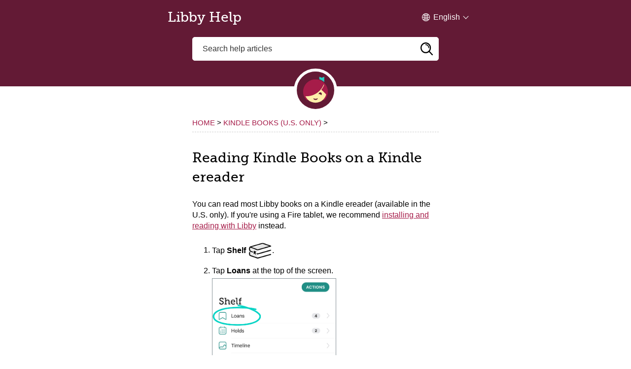

--- FILE ---
content_type: text/html
request_url: https://help.libbyapp.com/en-us/6017.htm?Highlight=send%20to%20kindle
body_size: 3399
content:
<!DOCTYPE html>
<html xmlns:MadCap="http://www.madcapsoftware.com/Schemas/MadCap.xsd" lang="en-us" xml:lang="en-us" data-mc-search-type="Stem" data-mc-help-system-file-name="Default.xml" data-mc-path-to-help-system="" data-mc-toc-path="Home|Kindle Books (U.S. only)" data-mc-conditions="Default.Internal,Default.Libby,Default.AI-responses" data-mc-target-type="WebHelp2" data-mc-runtime-file-type="Topic;Default" data-mc-preload-images="false" data-mc-in-preview-mode="false" data-mc-file-tags="Translate.Translate - Help">
    <head>
        <meta name="viewport" content="width=device-width, initial-scale=1.0" />
        <meta charset="utf-8" />
        <meta http-equiv="X-UA-Compatible" content="IE=edge" />
        <meta http-equiv="Content-Type" content="text/html; charset=utf-8" />
        <meta name="msapplication-config" content="Skins/Favicons/browserconfig.xml" />
        <meta name="Intent ID" content="send-to-kindle" />
        <meta name="od-visibility" content="public" />
        <meta name="od-product" content="Libby" />
        <link rel="apple-touch-icon" sizes="180x180" href="Skins/Favicons/apple-touch-icon.png" />
        <link rel="shortcut icon" href="Skins/Favicons/favicon-32x32.png" />
        <link rel="icon" sizes="96x96" href="Skins/Favicons/favicon-96x96.png" />
        <link rel="icon" sizes="32x32" href="Skins/Favicons/favicon-32x32.png" />
        <link rel="icon" sizes="16x16" href="Skins/Favicons/favicon-16x16.png" /><title>Reading Kindle Books on a Kindle ereader</title>
        <link href="Skins/Default/Stylesheets/Elasticsearch.css" rel="stylesheet" type="text/css" data-mc-generated="True" />
        <link href="Skins/Default/Stylesheets/Slideshow.css" rel="stylesheet" type="text/css" data-mc-generated="True" />
        <link href="Skins/Default/Stylesheets/TextEffects.css" rel="stylesheet" type="text/css" data-mc-generated="True" />
        <link href="Skins/Default/Stylesheets/Topic.css" rel="stylesheet" type="text/css" data-mc-generated="True" />
        <link href="Skins/Default/Stylesheets/Components/Styles.css" rel="stylesheet" type="text/css" data-mc-generated="True" />
        <link href="Skins/Default/Stylesheets/Components/Tablet.css" rel="stylesheet" type="text/css" data-mc-generated="True" />
        <link href="Skins/Default/Stylesheets/Components/Mobile.css" rel="stylesheet" type="text/css" data-mc-generated="True" />
        <link href="Skins/Default/Stylesheets/Components/Print.css" rel="stylesheet" type="text/css" data-mc-generated="True" />
        <style>/*&lt;meta /&gt;*/

.button.select-language-button
{
	-pie-background: linear-gradient(#ffffff, #ffffff);
}

.needs-pie
{
	behavior: url('resources/Scripts/PIE-no-motw.htc');
}

</style>
        <link href="resources/stylesheets/libby-help-01859234.css" rel="stylesheet" type="text/css" />
        <link rel="apple-touch-icon" sizes="180x180" href="Skins/Favicons/apple-touch-icon.png" />
        <link rel="shortcut icon" href="Skins/Favicons/favicon-32x32.png" />
        <link rel="icon" sizes="96x96" href="Skins/Favicons/favicon-96x96.png" />
        <link rel="icon" sizes="32x32" href="Skins/Favicons/favicon-32x32.png" />
        <link rel="icon" sizes="16x16" href="Skins/Favicons/favicon-16x16.png" />
        <script src="resources/Scripts/jquery.min.js" type="text/javascript">
        </script>
        <script src="resources/Scripts/purify.min.js" type="text/javascript" defer="defer">
        </script>
        <script src="resources/Scripts/require.min.js" type="text/javascript" defer="defer">
        </script>
        <script src="resources/Scripts/require.config.js" type="text/javascript" defer="defer">
        </script>
        <script src="resources/Scripts/foundation.min.js" type="text/javascript" defer="defer">
        </script>
        <script src="resources/Scripts/plugins.min.js" type="text/javascript" defer="defer">
        </script>
        <script src="resources/scripts/madcapall.js" type="text/javascript" defer="defer">
        </script>
        <script src="resources/javascript/kibana-code.js">
        </script>
        <script src="resources/javascript/keyboard-trap-hack.js">
        </script>
    </head>
    <body>
        <!--SKIP LINK ACCESSIBILITY BAR-->
        <ul class="skip-links">
            <li><a href="#articleSkipLink">Skip to main content</a>
            </li>
        </ul>
        <header>
            <div class="header">
                <div class="title"><a href="index.htm">Libby Help</a>
                </div>
                <div class="buttons popup-container clearfix topicToolbarProxy _Skins_Language_Selector mc-component nocontent" id="topicToolbarProxylanguage-selector">
                    <div class="button-group-container-left">
                        <button class="button needs-pie select-language-button" title="English">
                            <div>
                                <div role="img" class="button-icon-wrapper" aria-label="English">
                                    <div class="button-icon"> </div>
                                </div><span class="button-text">English</span>
                            </div>
                        </button>
                    </div>
                </div>
            </div>
            <form class="search" action="#">
                <div class="search-bar search-bar-container needs-pie _Skins_searchbar mc-component">
                    <input class="search-field needs-pie" type="search" aria-label="Search help articles" placeholder="Search help articles" />
                    <div class="search-filter-wrapper"><span class="invisible-label" id="search-filters-label"></span>
                        <div class="search-filter" aria-haspopup="true" aria-controls="sf-content" aria-expanded="false" aria-label="Search Filter" title="All Files" role="button" tabindex="0">
                        </div>
                        <div class="search-filter-content" id="sf-content">
                            <ul>
                                <li>
                                    <button class="mc-dropdown-item" aria-labelledby="search-filters-label filterSelectorLabel-00001"><span id="filterSelectorLabel-00001">All Files</span>
                                    </button>
                                </li>
                            </ul>
                        </div>
                    </div>
                    <div class="search-submit-wrapper" dir="ltr">
                        <div class="search-submit" title="Search" role="button" tabindex="0"><span class="invisible-label"></span>
                        </div>
                    </div>
                </div>
            </form>
            <div class="logo">
                <img src="resources/images/vector/libby-mascot-talking.svg" role="presentation" alt="" />
            </div>
        </header>
        <nav class="breadcrumb">
            <div class="nocontent">
                <div class="MCBreadcrumbsBox_0 breadcrumbs" role="navigation" aria-label="Breadcrumbs" data-mc-breadcrumbs-divider=" &gt; " data-mc-breadcrumbs-count="3" data-mc-toc="True"><span class="MCBreadcrumbsPrefix">You are here: </span>
                </div>
            </div>
        </nav>
        <main id="articleSkipLink">
            <article>
                <h1 class="print-only">Libby Help</h1>
                <div role="main" id="mc-main-content"><a name="aanchor48"></a>
                    <MadCap:concept term="kindle-books;read-with-ereaders" />
                    <h1>Reading Kindle Books on a Kindle ereader</h1>
                    <p data-mc-conditions="Default.Internal,Default.Libby">You can read most Libby books on a Kindle ereader (available in the U.S. only). If you're using a Fire tablet, we recommend <a href="6189.htm">installing and reading with Libby</a> instead.</p>
                    <ol data-mc-conditions="Default.Internal,Default.Libby">
                        <li value="1">Tap <strong>Shelf</strong> <img src="resources/images/libby/iconography/shelf-icon.png" alt="Shelf, in the navigation footer" class="icon" />.</li>
                        <li value="2">Tap <strong>Loans</strong> at the top of the screen.<br /><img src="resources/images/libby/shelf/shelf-loans-circled.png" alt="Shelf screen with loans highlighted" class="full-size border" /></li>
                        <li value="3">Tap <strong>Read With...</strong>.</li>
                        <li value="4">Tap <strong>Kindle</strong>.</li>
                        <li value="5">You'll be taken to Amazon's website. If prompted, sign into your Amazon account.</li>
                        <li value="6"> Tap <strong>Get Library Book</strong>. The book will appear in all Kindle apps and devices associated with your Amazon account.<br /></li>
                    </ol>
                    <div class="MCDropDown MCDropDown_Closed dropDown"><span class="MCDropDownHead dropDownHead"><a href="#" class="MCDropDownHotSpot dropDownHotspot MCDropDownHotSpot_ MCHotSpotImage" aria-expanded="false"><img class="MCDropDown_Image_Icon" src="Skins/Default/Stylesheets/Images/transparent.gif" height="11" width="16" alt="Closed" data-mc-alt2="Open" />Watch a short video about reading with Kindle</a></span>
                        <div class="MCDropDownBody dropDownBody">
                            <video width="100%" controls="true" crossorigin="anonymous" poster="https://training.cdn.overdrive.com/Staff/Images/libby-vid-static.png">
                                <source src="https://training.cdn.overdrive.com/Library/Libby/Libby-read-with-an-amazon-kindle-or-fire-device.mp4" type="video/mp4" />
                                <track label="English" kind="subtitles" srclang="en" src="https://training.cdn.overdrive.com/VTT/Libby/23-Libby-read-with-an-amazon-kindle-or-fire-device.vtt" default="" />
			Your browser does not support HTML video. 
		</video>
                        </div>
                    </div>
                </div>
                <div class="print-only"><strong>Last updated: <span class="mc-variable last-updated-date.LastUpdatedDate variable">October 09 2025</span></strong>
                </div>
            </article>
            <aside class="related-articles">
                <h2>See also</h2>
                <ul class="nocontent menu mc-component" data-mc-is-context-sensitive="True" data-mc-linked-toc="Data/Tocs/Libby_help_uiux.js" data-mc-side-menu="True" data-mc-max-depth="1" data-mc-include-icon="False" data-mc-include-indicator="False" data-mc-include-children="False" data-mc-include-siblings="True" data-mc-include-parent="False" data-mc-toc="True">
                </ul>
            </aside>
        </main>
        <footer>
            <div class="links"><a href="categories/need-more-help.htm">Contact support</a>
                <button type="button" id="open-cookie-modal">Cookie information</button>
            </div>
            <div class="logo">
                <img src="resources/images/vector/libby-text.svg" alt="" />
            </div>
        </footer>
        <dialog id="cookie-modal" class="cookie-popup cookie-popup--is-sticky">
            <div class="modal-content">
                <h2>This site does not use cookies</h2>
                <p>We still use anonymous internal tools for security, to monitor performance and reliability, and to help us understand user behavior on Libby Help. For example, we collect anonymized information about what pages are visited on Libby Help, so we continue to provide the most relevant help material possible. This information helps us design a better experience for all users. </p>
                <p>To learn more about how we use and protect your data, please see our <a href="https://company.cdn.overdrive.com/policies/privacy-policy.htm">Privacy Policy</a>.</p>
                <button class="close-btn">Close</button>
            </div>
        </dialog>
        <script src="resources/javascript/libby.js">
        </script>
    </body>
</html>

--- FILE ---
content_type: text/css
request_url: https://help.libbyapp.com/en-us/Skins/Default/Stylesheets/Components/Print.css
body_size: 1809
content:
/*<meta />*/

@media print 
{
	/* Micro content skin styles */

	.micro-content-truncated-mode .micro-response
	{
		overflow: hidden !important;
	}

	/* Hide Toolbar Topic proxy ans eLearning Toolbar proxy by default */

	.buttons
	{
		display: none;
	}

	/* Menu styles */

	ul.menu
	{
		display: none;
	}

	.buttons._Skins_Language_Selector.mc-component
	{
		display: none;
	}

	._Skins_Language_Selector.mc-component .button
	{
		background-repeat: no-repeat;
		background: #ececec;
		background: -moz-linear-gradient(top, #ffffff 0%, #ececec 100%);
		background: -webkit-gradient(linear, left top, left bottom, color-stop(0%,#ffffff), color-stop(100%,#ececec));
		background: -webkit-linear-gradient(top, #ffffff 0%, #ececec 100%);
		background: -o-linear-gradient(top, #ffffff 0%,#ececec 100%);
		background: -ms-linear-gradient(top, #ffffff 0%,#ececec 100%);
		background: linear-gradient(#ffffff 0%,#ececec 100%);
		-pie-background: linear-gradient(#ffffff, #ececec);
		background-position: center center;
	}

	._Skins_Language_Selector.mc-component .button .button-icon-wrapper
	{
		
	}

	._Skins_Language_Selector.mc-component .button .button-text
	{
		
	}

	._Skins_Language_Selector.mc-component .button.collapse-all-button
	{
		background-repeat: no-repeat;
		background: #ececec;
		background: -moz-linear-gradient(top, #ffffff 0%, #ececec 100%);
		background: -webkit-gradient(linear, left top, left bottom, color-stop(0%,#ffffff), color-stop(100%,#ececec));
		background: -webkit-linear-gradient(top, #ffffff 0%, #ececec 100%);
		background: -o-linear-gradient(top, #ffffff 0%,#ececec 100%);
		background: -ms-linear-gradient(top, #ffffff 0%,#ececec 100%);
		background: linear-gradient(#ffffff 0%,#ececec 100%);
		-pie-background: linear-gradient(#ffffff, #ececec);
		background-position: center center;
	}

	._Skins_Language_Selector.mc-component .button.current-topic-index-button
	{
		background-repeat: no-repeat;
		background: #ececec;
		background: -moz-linear-gradient(top, #ffffff 0%, #ececec 100%);
		background: -webkit-gradient(linear, left top, left bottom, color-stop(0%,#ffffff), color-stop(100%,#ececec));
		background: -webkit-linear-gradient(top, #ffffff 0%, #ececec 100%);
		background: -o-linear-gradient(top, #ffffff 0%,#ececec 100%);
		background: -ms-linear-gradient(top, #ffffff 0%,#ececec 100%);
		background: linear-gradient(#ffffff 0%,#ececec 100%);
		-pie-background: linear-gradient(#ffffff, #ececec);
		background-position: center center;
	}

	._Skins_Language_Selector.mc-component .button.edit-user-profile-button
	{
		background-repeat: no-repeat;
		background: #ececec;
		background: -moz-linear-gradient(top, #ffffff 0%, #ececec 100%);
		background: -webkit-gradient(linear, left top, left bottom, color-stop(0%,#ffffff), color-stop(100%,#ececec));
		background: -webkit-linear-gradient(top, #ffffff 0%, #ececec 100%);
		background: -o-linear-gradient(top, #ffffff 0%,#ececec 100%);
		background: -ms-linear-gradient(top, #ffffff 0%,#ececec 100%);
		background: linear-gradient(#ffffff 0%,#ececec 100%);
		-pie-background: linear-gradient(#ffffff, #ececec);
		background-position: center center;
	}

	._Skins_Language_Selector.mc-component .button.expand-all-button
	{
		background-repeat: no-repeat;
		background: #ececec;
		background: -moz-linear-gradient(top, #ffffff 0%, #ececec 100%);
		background: -webkit-gradient(linear, left top, left bottom, color-stop(0%,#ffffff), color-stop(100%,#ececec));
		background: -webkit-linear-gradient(top, #ffffff 0%, #ececec 100%);
		background: -o-linear-gradient(top, #ffffff 0%,#ececec 100%);
		background: -ms-linear-gradient(top, #ffffff 0%,#ececec 100%);
		background: linear-gradient(#ffffff 0%,#ececec 100%);
		-pie-background: linear-gradient(#ffffff, #ececec);
		background-position: center center;
	}

	._Skins_Language_Selector.mc-component .button.login-button
	{
		background-repeat: no-repeat;
		background: #ececec;
		background: -moz-linear-gradient(top, #ffffff 0%, #ececec 100%);
		background: -webkit-gradient(linear, left top, left bottom, color-stop(0%,#ffffff), color-stop(100%,#ececec));
		background: -webkit-linear-gradient(top, #ffffff 0%, #ececec 100%);
		background: -o-linear-gradient(top, #ffffff 0%,#ececec 100%);
		background: -ms-linear-gradient(top, #ffffff 0%,#ececec 100%);
		background: linear-gradient(#ffffff 0%,#ececec 100%);
		-pie-background: linear-gradient(#ffffff, #ececec);
		background-position: center center;
	}

	._Skins_Language_Selector.mc-component .button.next-topic-button
	{
		background-repeat: no-repeat;
		background: #ececec;
		background: -moz-linear-gradient(top, #ffffff 0%, #ececec 100%);
		background: -webkit-gradient(linear, left top, left bottom, color-stop(0%,#ffffff), color-stop(100%,#ececec));
		background: -webkit-linear-gradient(top, #ffffff 0%, #ececec 100%);
		background: -o-linear-gradient(top, #ffffff 0%,#ececec 100%);
		background: -ms-linear-gradient(top, #ffffff 0%,#ececec 100%);
		background: linear-gradient(#ffffff 0%,#ececec 100%);
		-pie-background: linear-gradient(#ffffff, #ececec);
		background-position: center center;
	}

	._Skins_Language_Selector.mc-component .button.previous-topic-button
	{
		background-repeat: no-repeat;
		background: #ececec;
		background: -moz-linear-gradient(top, #ffffff 0%, #ececec 100%);
		background: -webkit-gradient(linear, left top, left bottom, color-stop(0%,#ffffff), color-stop(100%,#ececec));
		background: -webkit-linear-gradient(top, #ffffff 0%, #ececec 100%);
		background: -o-linear-gradient(top, #ffffff 0%,#ececec 100%);
		background: -ms-linear-gradient(top, #ffffff 0%,#ececec 100%);
		background: linear-gradient(#ffffff 0%,#ececec 100%);
		-pie-background: linear-gradient(#ffffff, #ececec);
		background-position: center center;
	}

	._Skins_Language_Selector.mc-component .button.print-button
	{
		background-repeat: no-repeat;
		background: #ececec;
		background: -moz-linear-gradient(top, #ffffff 0%, #ececec 100%);
		background: -webkit-gradient(linear, left top, left bottom, color-stop(0%,#ffffff), color-stop(100%,#ececec));
		background: -webkit-linear-gradient(top, #ffffff 0%, #ececec 100%);
		background: -o-linear-gradient(top, #ffffff 0%,#ececec 100%);
		background: -ms-linear-gradient(top, #ffffff 0%,#ececec 100%);
		background: linear-gradient(#ffffff 0%,#ececec 100%);
		-pie-background: linear-gradient(#ffffff, #ececec);
		background-position: center center;
	}

	._Skins_Language_Selector.mc-component .button.remove-highlight-button
	{
		background-repeat: no-repeat;
		background: #ececec;
		background: -moz-linear-gradient(top, #ffffff 0%, #ececec 100%);
		background: -webkit-gradient(linear, left top, left bottom, color-stop(0%,#ffffff), color-stop(100%,#ececec));
		background: -webkit-linear-gradient(top, #ffffff 0%, #ececec 100%);
		background: -o-linear-gradient(top, #ffffff 0%,#ececec 100%);
		background: -ms-linear-gradient(top, #ffffff 0%,#ececec 100%);
		background: linear-gradient(#ffffff 0%,#ececec 100%);
		-pie-background: linear-gradient(#ffffff, #ececec);
		background-position: center center;
	}

	._Skins_Language_Selector.mc-component .button.select-language-button
	{
		background-repeat: no-repeat;
		background: #333;
		background: -moz-linear-gradient(top, #ffffff 0%, #ffffff 100%);
		background: -webkit-gradient(linear, left top, left bottom, color-stop(0%,#ffffff), color-stop(100%,#ffffff));
		background: -webkit-linear-gradient(top, #ffffff 0%, #ffffff 100%);
		background: -o-linear-gradient(top, #ffffff 0%,#ffffff 100%);
		background: -ms-linear-gradient(top, #ffffff 0%,#ffffff 100%);
		background: linear-gradient(#ffffff 0%,#ffffff 100%);
		-pie-background: linear-gradient(#ffffff, #ffffff);
		background-position: center center;
	}

	._Skins_Language_Selector.mc-component .button.select-skin-button
	{
		background-repeat: no-repeat;
		background: #ececec;
		background: -moz-linear-gradient(top, #ffffff 0%, #ececec 100%);
		background: -webkit-gradient(linear, left top, left bottom, color-stop(0%,#ffffff), color-stop(100%,#ececec));
		background: -webkit-linear-gradient(top, #ffffff 0%, #ececec 100%);
		background: -o-linear-gradient(top, #ffffff 0%,#ececec 100%);
		background: -ms-linear-gradient(top, #ffffff 0%,#ececec 100%);
		background: linear-gradient(#ffffff 0%,#ececec 100%);
		-pie-background: linear-gradient(#ffffff, #ececec);
		background-position: center center;
	}

	._Skins_Language_Selector.mc-component .button.topic-ratings-button
	{
		background: transparent url('Images/star-full.png') no-repeat center center;
		-pie-background: transparent url('Skins/Default/Stylesheets/Components/Images/star-full.png') no-repeat center center;
		background-size: 16px 16px;
	}

	._Skins_Language_Selector.mc-component .button.topic-ratings-empty-button
	{
		background: transparent url('Images/star-empty.png') no-repeat center center;
		-pie-background: transparent url('Skins/Default/Stylesheets/Components/Images/star-empty.png') no-repeat center center;
		background-size: 16px 16px;
	}

	._Skins_Language_Selector.mc-component .toolbar-button-drop-down
	{
		background-color: #FFFFFF;
	}

	._Skins_Language_Selector.mc-component .toolbar-button-drop-down.select-language-drop-down
	{
		background-color: #FFFFFF;
	}

	._Skins_Language_Selector.mc-component .toolbar-button-drop-down.select-language-drop-down ul li:hover
	{
		background-color: #E5EFF7;
	}

	._Skins_Language_Selector.mc-component .toolbar-button-drop-down.select-skin-drop-down
	{
		background-color: #FFFFFF;
	}

	._Skins_Language_Selector.mc-component .toolbar-button-drop-down.select-skin-drop-down ul li:hover
	{
		background-color: #E5EFF7;
	}

	._Skins_Language_Selector.mc-component .button-separator
	{
		
	}

	._Skins_searchbar.mc-component .search-auto-complete ul
	{
		background-color: #ffffff;
	}

	._Skins_searchbar.mc-component .search-auto-complete li.auto-result-item a
	{
		
	}

	._Skins_searchbar.mc-component .search-auto-complete li.auto-result-item
	{
		
	}

	._Skins_searchbar.mc-component .search-auto-complete li.auto-result-content
	{
		
	}

	._Skins_searchbar.mc-component .search-auto-complete li.auto-result-history
	{
		
	}

	._Skins_searchbar.mc-component .search-auto-complete li.auto-result-item.auto-result-selected a
	{
		
	}

	._Skins_searchbar.mc-component .search-auto-complete li.auto-result-item.auto-result-selected
	{
		background-color: #ececec;
	}

	._Skins_searchbar.mc-component .search-auto-complete li.auto-result-content.auto-result-selected
	{
		background-color: #ececec;
	}

	._Skins_searchbar.mc-component .search-auto-complete li.auto-result-history.auto-result-selected
	{
		background-color: #ececec;
	}

	._Skins_searchbar.mc-component .search-auto-complete li.auto-result-item .auto-result-description
	{
		
	}

	._Skins_searchbar.mc-component .search-auto-complete li.auto-result-content .auto-result-description
	{
		
	}

	._Skins_searchbar.mc-component .search-auto-complete li.auto-result-history .auto-result-description
	{
		
	}

	._Skins_searchbar.mc-component .search-auto-complete li.auto-result-item .auto-result-icon
	{
		
	}

	._Skins_searchbar.mc-component .search-auto-complete li.auto-result-content .auto-result-icon
	{
		background: transparent url('Images/icon-topic.png') no-repeat center center;
		-pie-background: transparent url('Skins/Default/Stylesheets/Components/Images/icon-topic.png') no-repeat center center;
		background-size: contain;
	}

	._Skins_searchbar.mc-component .search-auto-complete li.auto-result-history .auto-result-icon
	{
		background: transparent url('Images/icon-search.png') no-repeat center center;
		-pie-background: transparent url('Skins/Default/Stylesheets/Components/Images/icon-search.png') no-repeat center center;
		background-size: contain;
	}

	._Skins_searchbar.mc-component .search-auto-complete li.auto-result-item .auto-result-phrase
	{
		
	}

	._Skins_searchbar.mc-component .search-auto-complete li.auto-result-content .auto-result-phrase
	{
		
	}

	._Skins_searchbar.mc-component .search-auto-complete li.auto-result-history .auto-result-phrase
	{
		
	}

	._Skins_searchbar.mc-component .search-auto-complete li.auto-result-item .auto-result-phrase .search-result-highlight
	{
		
	}

	._Skins_searchbar.mc-component .search-auto-complete li.auto-result-content .auto-result-phrase .search-result-highlight
	{
		
	}

	._Skins_searchbar.mc-component .search-auto-complete li.auto-result-history .auto-result-phrase .search-result-highlight
	{
		
	}

	._Skins_searchbar.mc-component .search-auto-complete li .auto-result-remove
	{
		background: transparent url('Images/icon-remove.png') no-repeat center center;
		-pie-background: transparent url('Skins/Default/Stylesheets/Components/Images/icon-remove.png') no-repeat center center;
		background-size: contain;
	}

	._Skins_searchbar.mc-component .search-auto-complete li.auto-result-item .auto-result-separator
	{
		
	}

	.search-bar._Skins_searchbar.mc-component
	{
		
	}

	.search-bar._Skins_searchbar.mc-component .search-field
	{
		background-color: #ffffff;
	}

	.search-bar._Skins_searchbar.mc-component .search-filter
	{
		background: #ffffff url('Images/FilterOutline.png') no-repeat center center;
		-pie-background: #ffffff url('Skins/Default/Stylesheets/Components/Images/FilterOutline.png') no-repeat center center;
	}

	.search-bar._Skins_searchbar.mc-component .search-filter-wrapper.open
	{
		-pie-background: #ffffff url('Skins/Default/Stylesheets/Components/Images/FilterOutline.png') no-repeat center center;
		background-color: #ffffff;
		background-repeat: no-repeat;
	}

	.search-bar._Skins_searchbar.mc-component .search-filter:hover
	{
		background-color: #ffffff;
	}

	.search-bar._Skins_searchbar.mc-component .search-filter.selected
	{
		background: transparent url('Images/Filter.png') no-repeat center center;
		-pie-background: transparent url('Skins/Default/Stylesheets/Components/Images/Filter.png') no-repeat center center;
	}

	._Skins_searchbar.mc-component .search-filter-content
	{
		background-color: #ffffff;
	}

	._Skins_searchbar.mc-component .search-filter-content ul li:hover
	{
		background-color: #ffffff;
	}

	._Skins_searchbar.mc-component .search-filter-content ul li button:focus
	{
		background-color: #ffffff;
	}

	.search-bar.search-bar-container._Skins_searchbar.mc-component .search-submit
	{
		background-repeat: no-repeat;
		background: transparent none;
		-pie-background: transparent;
		background-position: center center;
	}

	.search-bar.search-bar-container._Skins_searchbar.mc-component .search-submit:hover
	{
		background-repeat: no-repeat;
		background-color: transparent;
	}

	ul.menu.mc-component
	{
		display: none;
		background-color: #ffffff;
	}

	ul.menu.mc-component a
	{
		
	}

	ul.menu.mc-component li > a
	{
		background-color: transparent;
	}

	ul.menu.mc-component ul > li > a
	{
		background-color: transparent;
	}

	ul.menu.mc-component ul ul > li > a
	{
		background-color: transparent;
	}

	ul.menu.mc-component ul ul ul > li > a
	{
		background-color: transparent;
	}

	ul.menu.mc-component ul ul ul ul > li > a
	{
		background-color: transparent;
	}

	ul.menu.mc-component li > a.selected
	{
		background-color: transparent;
	}

	ul.menu.mc-component li > a:hover
	{
		background-color: #cacaca;
	}

	ul.menu.mc-component ul > li > a:hover
	{
		background-repeat: repeat;
		background-color: #cacaca;
	}

	ul.menu.mc-component ul ul > li > a:hover
	{
		background-repeat: repeat;
		background-color: #cacaca;
	}

	ul.menu.mc-component ul ul ul > li > a:hover
	{
		background-repeat: repeat;
		background-color: #cacaca;
	}

	ul.menu.mc-component ul ul ul ul > li > a:hover
	{
		background-repeat: repeat;
		background-color: #cacaca;
	}

	ul.menu.mc-component li > a.selected:hover
	{
		background-color: #cacaca;
	}

	._Skins_searchresults.mc-component .featured-snippets-container
	{
		
	}

	._Skins_searchresults.mc-component #knowledge-panel
	{
		
	}

	._Skins_searchresults.mc-component #search-results-flex
	{
		
	}

	._Skins_searchresults.mc-component .knowledge-panel-container
	{
		
	}

	._Skins_searchresults.mc-component .knowledge-panel-container .micro-content-drop-down-button
	{
		background-repeat: no-repeat;
		background-position: center center;
	}

	._Skins_searchresults.mc-component .knowledge-panel-container .micro-content-expanded .micro-content-drop-down-button
	{
		background: transparent url('Images/arrow-up.png') no-repeat center center;
		-pie-background: transparent url('Skins/Default/Stylesheets/Components/Images/arrow-up.png') no-repeat center center;
	}

	._Skins_searchresults.mc-component .knowledge-panel-container .micro-content-collapsed .micro-content-drop-down-button
	{
		background: transparent url('Images/arrow-down.png') no-repeat center center;
		-pie-background: transparent url('Skins/Default/Stylesheets/Components/Images/arrow-down.png') no-repeat center center;
	}

	._Skins_searchresults.mc-component .knowledge-panel-container .micro-content-phrase span
	{
		
	}

	._Skins_searchresults.mc-component .knowledge-panel-container .micro-content-phrase
	{
		
	}

	._Skins_searchresults.mc-component .knowledge-panel-container.micro-content-optional-phrase .micro-content-phrase
	{
		
	}

	._Skins_searchresults.mc-component .knowledge-panel-container .micro-response
	{
		
	}

	._Skins_searchresults.mc-component .knowledge-panel-container.micro-content-truncated-mode .micro-response
	{
		
	}

	._Skins_searchresults.mc-component .knowledge-panel-container .micro-response-title a
	{
		
	}

	._Skins_searchresults.mc-component .knowledge-panel-container .micro-response-title
	{
		
	}

	._Skins_searchresults.mc-component .knowledge-panel-container .micro-response-title a:visited
	{
		
	}

	._Skins_searchresults.mc-component .knowledge-panel-container .micro-response-title a:focus
	{
		
	}

	._Skins_searchresults.mc-component .knowledge-panel-container .micro-response-title a:hover
	{
		
	}

	._Skins_searchresults.mc-component .knowledge-panel-container .micro-response-title a:active
	{
		
	}

	._Skins_searchresults.mc-component .knowledge-panel-container .micro-response-url cite
	{
		
	}

	._Skins_searchresults.mc-component .knowledge-panel-container .micro-response-url
	{
		
	}

	._Skins_searchresults.mc-component .knowledge-panel-container .micro-content
	{
		background-position: center center;
	}

	._Skins_searchresults.mc-component .knowledge-panel-container .micro-content-expand
	{
		background-repeat: no-repeat;
		background-position: center center;
	}

	._Skins_searchresults.mc-component .knowledge-panel-container .micro-content-expanded .micro-content-expand
	{
		background: transparent url('Images/arrow-up.png') no-repeat center center;
		-pie-background: transparent url('Skins/Default/Stylesheets/Components/Images/arrow-up.png') no-repeat center center;
	}

	._Skins_searchresults.mc-component .knowledge-panel-container .micro-content-collapsed .micro-content-expand
	{
		background: transparent url('Images/arrow-down.png') no-repeat center center;
		-pie-background: transparent url('Skins/Default/Stylesheets/Components/Images/arrow-down.png') no-repeat center center;
	}

	._Skins_searchresults.mc-component .knowledge-panel-container.micro-content-truncated-mode .micro-content-expand-transition
	{
		background: -moz-linear-gradient(top, transparent 0%, #ffffff 100%);
		background: -webkit-gradient(linear, left top, left bottom, color-stop(0%,transparent), color-stop(100%,#ffffff));
		background: -webkit-linear-gradient(top, transparent 0%, #ffffff 100%);
		background: -o-linear-gradient(top, transparent 0%,#ffffff 100%);
		background: -ms-linear-gradient(top, transparent 0%,#ffffff 100%);
		background: linear-gradient(transparent 0%,#ffffff 100%);
		-pie-background: linear-gradient(transparent, #ffffff);
	}

	._Skins_searchresults.mc-component #resultList .glossary .definition
	{
		
	}

	._Skins_searchresults.mc-component #resultList .glossary
	{
		background-position: center center;
	}

	._Skins_searchresults.mc-component #resultList .glossary .term
	{
		
	}

	._Skins_searchresults.mc-component #resultList .glossary .term a
	{
		
	}

	._Skins_searchresults.mc-component #resultList .glossary .term a:visited
	{
		
	}

	._Skins_searchresults.mc-component #resultList .glossary .term a:focus
	{
		
	}

	._Skins_searchresults.mc-component #resultList .glossary .term a:hover
	{
		
	}

	._Skins_searchresults.mc-component #resultList .glossary .term a:active
	{
		
	}

	._Skins_searchresults.mc-component h1#results-heading
	{
		
	}

	._Skins_searchresults.mc-component #results-heading
	{
		
	}

	._Skins_searchresults.mc-component .featured-snippets-container .micro-content-drop-down-button
	{
		background-repeat: no-repeat;
		background-position: center center;
	}

	._Skins_searchresults.mc-component .featured-snippets-container .micro-content-expanded .micro-content-drop-down-button
	{
		background: transparent url('Images/arrow-up.png') no-repeat center center;
		-pie-background: transparent url('Skins/Default/Stylesheets/Components/Images/arrow-up.png') no-repeat center center;
	}

	._Skins_searchresults.mc-component .featured-snippets-container .micro-content-collapsed .micro-content-drop-down-button
	{
		background: transparent url('Images/arrow-down.png') no-repeat center center;
		-pie-background: transparent url('Skins/Default/Stylesheets/Components/Images/arrow-down.png') no-repeat center center;
	}

	._Skins_searchresults.mc-component .featured-snippets-container .micro-content-phrase span
	{
		
	}

	._Skins_searchresults.mc-component .featured-snippets-container .micro-content-phrase
	{
		
	}

	._Skins_searchresults.mc-component .featured-snippets-container.micro-content-optional-phrase .micro-content-phrase
	{
		
	}

	._Skins_searchresults.mc-component .featured-snippets-container .micro-response
	{
		
	}

	._Skins_searchresults.mc-component .featured-snippets-container.micro-content-truncated-mode .micro-response
	{
		
	}

	._Skins_searchresults.mc-component .featured-snippets-container .micro-content-expand
	{
		background-repeat: no-repeat;
		background-position: center center;
	}

	._Skins_searchresults.mc-component .featured-snippets-container .micro-content-expanded .micro-content-expand
	{
		background: transparent url('Images/arrow-up.png') no-repeat center center;
		-pie-background: transparent url('Skins/Default/Stylesheets/Components/Images/arrow-up.png') no-repeat center center;
	}

	._Skins_searchresults.mc-component .featured-snippets-container .micro-content-collapsed .micro-content-expand
	{
		background: transparent url('Images/arrow-down.png') no-repeat center center;
		-pie-background: transparent url('Skins/Default/Stylesheets/Components/Images/arrow-down.png') no-repeat center center;
	}

	._Skins_searchresults.mc-component .featured-snippets-container.micro-content-truncated-mode .micro-content-expand-transition
	{
		background: -moz-linear-gradient(top, transparent 0%, #ffffff 100%);
		background: -webkit-gradient(linear, left top, left bottom, color-stop(0%,transparent), color-stop(100%,#ffffff));
		background: -webkit-linear-gradient(top, transparent 0%, #ffffff 100%);
		background: -o-linear-gradient(top, transparent 0%,#ffffff 100%);
		background: -ms-linear-gradient(top, transparent 0%,#ffffff 100%);
		background: linear-gradient(transparent 0%,#ffffff 100%);
		-pie-background: linear-gradient(transparent, #ffffff);
	}

	._Skins_searchresults.mc-component .featured-snippets-container .micro-response-title a
	{
		
	}

	._Skins_searchresults.mc-component .featured-snippets-container .micro-response-title
	{
		
	}

	._Skins_searchresults.mc-component .featured-snippets-container .micro-response-title a:visited
	{
		
	}

	._Skins_searchresults.mc-component .featured-snippets-container .micro-response-title a:focus
	{
		
	}

	._Skins_searchresults.mc-component .featured-snippets-container .micro-response-title a:hover
	{
		
	}

	._Skins_searchresults.mc-component .featured-snippets-container .micro-response-title a:active
	{
		
	}

	._Skins_searchresults.mc-component .featured-snippets-container .micro-response-url cite
	{
		
	}

	._Skins_searchresults.mc-component .featured-snippets-container .micro-response-url
	{
		
	}

	._Skins_searchresults.mc-component .featured-snippets-container .micro-content
	{
		background-position: center center;
	}

	._Skins_searchresults.mc-component #pagination
	{
		
	}

	._Skins_searchresults.mc-component #pagination a
	{
		
	}

	._Skins_searchresults.mc-component #pagination a:hover
	{
		
	}

	._Skins_searchresults.mc-component #pagination a#selected
	{
		
	}

	._Skins_searchresults.mc-component #resultList .description
	{
		
	}

	._Skins_searchresults.mc-component #resultList .gs-snippet
	{
		
	}

	._Skins_searchresults.mc-component #resultList h3.title a
	{
		
	}

	._Skins_searchresults.mc-component #resultList h3.title
	{
		
	}

	._Skins_searchresults.mc-component #resultList h3.title a:visited
	{
		
	}

	._Skins_searchresults.mc-component #resultList h3.title a:focus
	{
		
	}

	._Skins_searchresults.mc-component #resultList h3.title a:hover
	{
		
	}

	._Skins_searchresults.mc-component #resultList h3.title a:active
	{
		
	}

	._Skins_searchresults.mc-component #resultList .url cite
	{
		
	}

	._Skins_searchresults.mc-component #resultList
	{
		
	}

	._Skins_searchresults.mc-component .phrase-suggest
	{
		
	}

	._Skins_searchresults.mc-component .phrase-suggest a
	{
		
	}
}



--- FILE ---
content_type: text/css
request_url: https://help.libbyapp.com/en-us/resources/stylesheets/libby-help-01859234.css
body_size: 6758
content:
/*<meta fileTags="translate.Translate - Help" />*/

@namespace MadCap url(http://www.madcapsoftware.com/Schemas/MadCap.xsd);

@font-face 
{
	font-family: "Museo Slab";
	font-style: normal;
	font-weight: 500;
	src: url("../SiteFonts/museo-slab-500.woff") format("woff"), url("../SiteFonts/museo-slab-500.ttf") format("truetype");
}

*
{
	font-family: -apple-system, ".SFNSText-Regular", "San Francisco", Roboto, "Segoe UI", "Helvetica Neue", "Lucida Grande", sans-serif;
}

:root
{
	--primary-plum: #A61C49;
	--primary-wine: #631A35;
}

html
{
	position: relative;
	min-height: 100%;
	height: 100%;
}

body
{
	margin: 0;
	display: flex;
	min-height: 100%;
	height: 100%;
	flex-direction: column;
	justify-content: flex-start;
}

h1
{
	font-family: "Museo Slab", serif;
	font-size: 28px;
	font-weight: normal;
}

h2
{
	font-family: "Museo Slab", serif;
	font-weight: normal;
}

h3
{
	font-family: "Museo Slab", serif;
}

a
{
	text-decoration: none;
	color: var(--primary-plum);
}

a:visited
{
	color: var(--primary-wine);
}

li
{
	padding: 6px 0;
}

h1 .query
{
	font-weight: 600;
	color: #8c133a;
}

._Skins_searchresults.mc-component h1#results-heading
{
	color: #111;
	font-size: 1.3em;
	font-weight: 500;
	font-style: normal;
	font-family: "Museo Slab", serif;
}

._Skins_searchresults.mc-component #resultList .description
{
	font-family: inherit;
	font-size: 14px;
}

span.SearchHighlight
{
	font-family: inherit;
}

/* Search results - H3 > H2 start */

#resultList h2.title
{
	line-height: 1.1em;
	margin-bottom: 2px;
	text-decoration: none;
	font-size: 1.17em;
	width: 426px;
}

#resultList h2.title a
{
	color: var(--primary-plum);
	font-family: "Museo slab";
	font-size: 1em;
	text-decoration: none;
	font-weight: normal;
}

/* H3 > H2 end */

/*div.MCMiniTocBox_0
{
	margin-top: -5px;
	float: left;
}*/

.MCMiniTocBox_0 p
{
	list-style: disc;
	display: list-item;
	list-style-position: outside;
	margin: 10px 0px 10px 34px;
}

/*.MCMiniTocBox_0 p a:after,*/
/*.return-home:after,*/

.MCHelpControlListItem a:after
{
	content: "";
	border: 1px solid;
	border-left: 0;
	border-top: 0;
	display: inline-block;
	width: 0.5em;
	height: 0.5em;
	margin: 0 0 0 0.05em;
	-webkit-transform: translate3d(0, -0.075em, 0) rotate(-45deg);
	transform: translate3d(0, -0.075em, 0) rotate(-45deg);
	margin-right: -7px;
}

.return-home:after
{
	border: 2px solid;
	border-left: 0;
	border-top: 0;
	position: relative;
	top: 1px;
}

.MCConceptLinkControlListItem
{
	padding: 6px 0;
}

a.MiniTOC1:link
{
	font-weight: normal;
	color: var(--primary-plum);
	line-height: 24px;
	text-decoration: underline;
}

div.MCMiniTocBox_0
{
	border: none;
	padding: 0;
}

/* The image-rendering setting was something we inherited. 
It was causing high res images to blur in Chrome.
So it's commented out (turned off) for now. -KL */

img
{
	max-width: 100%;
	/*	image-rendering: -webkit-optimize-contrast; */
}

img.icon
{
	height: 35px;
	width: auto;
	vertical-align: middle;
}

img.icon-wide
{
	height: auto;
	width: 35px;
	vertical-align: middle;
}

img.icon-50
{
	height: 50px;
	width: auto;
	vertical-align: middle;
}

img.full-size
{
	width: 250px;
	height: auto;
}

img.half-size
{
	width: 125px;
	height: auto;
}

img.full-size-225
{
	width: 225px;
	height: auto;
}

img.border
{
	border: solid #899499 1px;
}

img.inline
{
	vertical-align: middle;
}

img.wide
{
	height: auto;
	width: 350px;
}

header
{
	height: 175px;
	background-color: var(--primary-wine);
	width: 100%;
	margin-bottom: 45px;
}

header > .header > .title > a
{
	color: #fff;
	font-family: "Museo Slab", serif;
	font-size: 28px;
	font-weight: normal;
}

header .title
{
	margin: 0;
}

.breadcrumb
{
	max-width: 500px;
	/*white-space: nowrap;*/
	text-overflow: ellipsis;
	/*padding: 0 6px;*/
	font-size: 15px;
	text-transform: uppercase;
	margin: 20px auto 0;
	width: 100%;
}

/*.breadcrumb:before
{
	color: #fff;
	content: "";
	border: 2px solid;
	border-left: 0;
	border-top: 0;
	display: inline-block;
	width: 17px;
	height: 17px;
	-webkit-transform: translate3d(0, 4px, 0) rotate(135deg);
	transform: translate3d(0, 4px, 0) rotate(135deg);
}*/

div.MCBreadcrumbsBox_0
{
	border-bottom: 1px dashed #ccc;
}

a.MCBreadcrumbsLink:hover
{
	text-decoration: underline;
	text-underline-offset: 2px;
}

.MCBreadcrumbsPrefix,
.MCBreadcrumbsSelf
{
	display: none;
}

#resultList li
{
	margin-bottom: 0px !important;
}

._Skins_searchresults.mc-component #pagination
{
	padding: 10px 0;
	margin: 20px 0;
}

header .logo
{
	max-width: 570px;
	margin: auto;
	margin-top: -14px;
	padding: 0 6px;
	text-align: center;
}

header .logo img
{
	width: 76px;
	height: 76px;
	border-radius: 50%;
	border: 6px solid #fff;
}

main
{
	max-width: 500px;
	margin: 0 auto 50px;
	padding: 0 24px;
	width: 100%;
}

main a
{
	text-decoration: underline;
}

main h2:first-child
{
	width: calc(100% - 70px);
}

main *
{
	line-height: 140%;
}

main #searchPane *
{
	font-family: inherit;
}

div.note-box
{
	margin-block-start: .5em;
}

.note-box
{
	display: flex;
	align-items: start;
	padding: 12px;
	gap: 12px;
	background: rgba(166,28,73, 0.2);
	border-radius: 8px;
	width: fit-content;
	font-style: italic;
}

.note-box:before
{
	content: "";
	display: inline-block;
	min-width: 30px;
	height: 28px;
	background: url('../images/vector/info.svg') no-repeat center;
	filter: brightness(0) saturate(100%) invert(15%) sepia(31%) saturate(6593%) hue-rotate(324deg) brightness(102%) contrast(93%);
}

.note-box > *
{
	margin: 0;
}

.note-box .multi-note p
{
	margin: 3px 0 0 0;
	padding: 0;
}

.note-box .multi-note ul
{
	margin: 0 0 0 1em;
	padding: 0;
}

li > img
{
	margin-top: 4px;
}

li > img.icon
{
	margin-top: 0;
}

ol > li > ol
{
	list-style-type: lower-alpha;
}

video
{
	width: 99%;
	max-height: 99%;
	box-shadow: 0 0 .1em 0.1em rgba(0, 0, 0, 0.2);
	margin-top: 5px;
}

table
{
	width: 100%;
	table-layout: auto;
	margin: .5rem auto;
	border-collapse: collapse;
}

table thead
{
	border-bottom: 1px solid #899499;
}

table tr
{
	text-align: left;
}

tbody tr
{
	border-bottom: 1px solid lightgray;
}

tr td,
tr th
{
	padding: .5rem;
}

#nav-the-app tbody tr :first-child
{
	width: 15%;
	word-break: word-break;
	hyphens: auto;
}

#nav-the-app tbody tr :nth-child(2)
{
	width: 60px;
}

#nav-the-app tbody tr :last-child
{
	width: auto;
}

.sr-only
{
	position: absolute;
	left: -10000px;
	top: auto;
	width: 1px;
	height: 1px;
	overflow: hidden;
}

footer
{
	display: flex;
	flex-direction: row;
	justify-content: center;
	margin: auto auto 0;
	align-items: center;
	max-width: 500px;
	flex-wrap: wrap-reverse;
	/*gap: 30px;*/
	width: 100%;
}

footer .links
{
	margin: auto auto 1rem;
	padding: 0;
	display: flex;
	align-items: baseline;
}

footer .links a:first-child
{
	border-right: gray 2px solid;
}

footer .links button,
footer .links a
{
	margin: 0;
	display: inline-block;
	font-size: 16px;
	color: #333;
	padding: 0 10px;
	cursor: pointer;
	letter-spacing: unset;
}

footer .links button
{
	border: none;
	background: #fff;
	cursor: pointer;
}

footer .links button:hover
{
	cursor: pointer;
}

footer .logo
{
	max-width: 500px;
	margin: auto;
	/*margin-top: -100px;
	height: 100px;*/
	padding: 0 6px;
	/*text-align: right;*/
}

footer .logo img
{
	/*margin-top: 45px;*/
	width: 100px;
}

.search
{
	max-width: 500px;
	position: relative;
	bottom: 30px;
	width: auto;
	padding: 0 20px;
}

.search-bar.search-bar-container._Skins_searchbar.mc-component .search-submit
{
	background: url('../images/vector/icon-search.svg') no-repeat center;
	width: 50px;
	border: none;
	border-radius: 5px;
	height: 3em;
	background-size: 50%;
}

.search-bar._Skins_searchbar.mc-component .search-field
{
	border: 1px #ffffff solid;
	letter-spacing: unset;
}

.button-group-container-left
{
	display: none;
}

/* Cookie modal */

/*#cookie_bar
{
	width: 100%;
	z-index: 99999;
	position: fixed;
	top: 0;
	background: #f5f5f6;
	border-bottom: 1px solid #d2d2d7;
	padding-top: 7.5px;
	padding-bottom: 7.5px;
	font-size: 14px;
	padding: 5px 5%;
	font-family: sans-serif;
	line-height: 22px;
}

#cookie_close
{
	background-color: #50505a;
	padding: 4px 12px;
	border-radius: 3px;
	color: white;
	cursor: pointer;
	display: inline-block;
}

.policy_link
{
	text-decoration: none;
	color: black;
	border-bottom: 3px solid #50505a;
	padding: 0px;
}

.cookie_close
{
	border-bottom: 3px solid #50505a;
	padding: 0px 3px;
	cursor: pointer;
}

.cookie-settings label
{
	font-weight: 600;
	font-size: 16px;
	color: rgba(0, 0, 0, 0.7);
	margin-top: 15px;
}

.cookie-settings .copy
{
	padding-left: 27px;
	padding-top: 20px;
	margin-top: -10px;
	font-size: 15px;
}

.btn-general-heavy
{
	color: white;
	background: var(--primary-plum);
	cursor: pointer;
	padding: 10px 25px 12px 25px;
	font-weight: 300;
	border: none;
	border-radius: 5px;
	font-size: 20px;
	margin-top: 20px;
}

.btn-general-heavy:hover
{
	background: #42aec7;
}

.form-save-cancel
{
	text-align: center;
	margin: 35px auto;
	border-top: 1px solid #e3e3e3;
}

.cookie-msg
{
	color: #8dc63f;
	background: rgba(141, 198, 63, 0.1);
	padding: 1px 10px;
	display: none;
}

.cookie-msg p
{
	text-align: center;
	font-size: 18px;
}*/

.MCHelpControl-ConceptHotSpot_
{
	color: black;
	font-size: 19px;
	font-weight: bold;
	margin-top: 10px;
	display: inline-block;
	font-family: "Museo Slab";
}

.MCConceptLinkControlList
{
	color: black;
}

.MCHelpControl_Image_Icon
{
	display: none;
}

.MCHelpControl-Concept .MCHelpControl-ConceptHotSpot_
{
	background-image: none;
}

.url
{
	display: none;
}

.related-articles
{
	padding: 0;
	margin: 2em 0;
	width: inherit;
}

.related-articles ul.menu.mc-component
{
	margin: 0 0 0 2em;
	padding: 0 !important;
	list-style-type: disc;
	color: inherit;
	width: inherit;
	overflow-y: unset;
}

.related-articles:has(ul > li:only-child > a.selected),
.related-articles h2:only-child
{
	display: none;
}

.related-articles h2
{
	color: black;
	font-size: 19px;
	font-weight: bold;
	margin-top: 0;
	display: inline-block;
	font-family: "Museo Slab";
}

/* This neat line lets us select the parent <li> of an element with the .selected class. In this case, we're using it in "See also" lists to hide links to the article you're currently on. This would make way more sense if we had this list in the sidebar (like Kanopy), but is more confusing as an end-of-article article list.*/

.related-articles li:has(.selected)
{
	display: none;
}

ul.menu li
{
	list-style: disc;
}

a.selected:hover,
ul.menu.mc-component li a:hover,
ul.menu.mc-component li a.selected:hover
{
	background-color: transparent;
}

.related-articles ul.menu.mc-component a
{
	margin: 10px 0 0 0px;
	transition: all 100ms ease-in-out;
	color: var(--primary-plum);
	text-decoration: underline;
	padding: 0 0 0 10px !important;
	border-bottom: none;
}

ul.menu._Skins_Side_Menu.mc-component a
{
	font-size: 0.875rem;
}

.related-articles ul.sub-menu li a:hover,
.related-articles ul.sub-menu li a.selected
{
	border-left: 3px solid #de3f00;
	opacity: 1;
	padding-left: 7px !important;
	font-weight: 600 !important;
}

ul.menu._Skins_Side_Menu.mc-component .has-children > a,
ul.menu._Skins_partner_side_Menu.mc-component .has-children > a
{
	display: none;
}

/* --- GDPR MODAL OVERRIDES --- */

/*.videoWrapper
{
	position: relative;
	padding-bottom: 56.25%;
	padding-top: 25px;
	height: 0;
}

.videoWrapper iframe,
.videoWrapper object
{
	position: absolute;
	top: 0;
	left: 0;
	width: 100%;
	height: 100%;
}*/

#open-cookie-modal a,
.cookie-link-edit a
{
	cursor: pointer;
}

dialog,
.cookie-popup
{
	background: #fff;
	border-radius: 2px;
	bottom: 1rem;
	-webkit-box-shadow: 0 0 12px rgba(0, 0, 0, 0.15);
	box-shadow: 0 0 12px rgba(0, 0, 0, 0.15);
	font-size: 16px;
	left: 16px;
	right: auto;
	max-width: 600px;
	max-height: 80vh;
	/*height: 100%;*/
	position: fixed;
	-webkit-transform: translateY(100%);
	-ms-transform: translateY(100%);
	transform: translateY(100%);
	-webkit-transition: -webkit-transform 0.8s ease 0s;
	transition: -webkit-transform 0.8s ease 0s;
	-o-transition: transform 0.8s ease 0s;
	transition: transform 0.8s ease 0s;
	transition: transform 0.8s ease 0s, -webkit-transform 0.8s ease 0s;
	will-change: transform;
	z-index: 1000;
	display: none;
	line-height: 140%;
	overflow: auto;
}

/*.check-group
{
	text-align: left;
	margin: 0;
}

.check-group label
{
	font-weight: 600;
	display: inline;
	font-size: 18px;
}

.check-group p
{
	padding: 0 0 10px 32px;
	line-height: 24px;
	margin: 0;
}

.cookie-popup.cookie-popup--uses-badge:hover,
.cookie-popup.cookie-popup--uses-badge.cookie-popup--uses-link:hover
{
	bottom: 2rem;
}

.cookie-popup.cookie-popup--uses-badge.cookie-popup--uses-link.cookie-popup--is-sticky
{
	bottom: .6rem;
}

.cookie-popup--uses-badge > h2,
.cookie-popup--uses-badge > p,
.cookie-popup--uses-badge > form
{
	display: none;
}*/

.cookie-popup--is-sticky
{
	border-radius: 2px;
	-webkit-transform: translateY(0);
	-ms-transform: translateY(0);
	transform: translateY(0);
	-webkit-transition: transform .8s ease 0s;
	transition: transform .8s ease 0s;
	border: none;
}

/*.cookie-popup--uses-badge.cookie-popup--is-sticky
{
	background: #ffffff;
	bottom: 1rem;
	height: auto;
	padding: 2rem;
	width: 100%;
}*/

MadCap|conceptLink
{
	mc-label: 'See also';
	mc-help-control-display: list;
}

.MCDropDown
{
	margin: 10px 0;
	/*float: left;*/
	width: 100%;
}

.MCDropDown_Open .MCDropDownBody
{
	padding-left: 7px;
}

.MCDropDown_Open .MCDropDownHotSpot_.MCHotSpotImage
{
	background: url('../images/vector/chevron-down.svg') no-repeat center left;
	padding-left: 25px;
	background-size: 20px;
	display: block;
}

.MCDropDown_Closed .MCDropDownHotSpot_.MCHotSpotImage
{
	background: url('../images/vector/chevron-right.svg') no-repeat center left;
	padding-left: 25px;
	background-size: 20px;
	display: block;
}

img.MCDropDown_Image_Icon
{
	display: none;
}

/*Language selector*/

.ui-dropdown-list
{
	position: relative;
}

p.ui-dropdown-list-trigger
{
	margin-top: 0;
}

.ui-dropdown-list-trigger strong
{
	position: relative;
	z-index: 999;
}

.ui-dropdown-list-trigger strong:after
{
	display: block;
	position: absolute;
	content: '';
	right: 5px;
	top: 10px;
	width: 0;
	height: 0;
	border-left: 5px solid transparent;
	border-right: 5px solid transparent;
	border-top: 5px solid #000000;
}

.ui-dropdown-list-trigger strong,
.ui-dropdown-list ul a
{
	display: block;
	width: 40px;
	cursor: pointer;
	padding: 6px 3px;
	font-size: 13px;
	line-height: 13px;
	color: #000;
	font-weight: normal;
}

.ui-dropdown-list ul
{
	display: none;
	position: absolute;
	right: 0;
	top: 25px;
	margin-top: 0;
	padding: 0;
	z-index: 1000;
}

.ui-dropdown-list li
{
	list-style-type: none;
}

.ui-dropdown-list ul a,
.ui-dropdown-list ul a:link,
.ui-dropdown-list ul a:visited
{
	position: relative;
	display: block;
	float: right;
}

.ui-dropdown-list ul a:hover,
.ui-dropdown-list ul a:focus
{
	border-bottom: none;
	color: #000;
}

/* JS interactivity */

.no-js .ui-dropdown-list ul,
.ui-dropdown-list.active ul
{
	display: block;
}

.ui-dropdown-list.active strong:after
{
	border-top-color: #000;
}

.ui-dropdown-list strong
{
	border-style: solid;
	border-color: transparent;
	border-width: 1px;
	transition: .3s;
}

.ui-dropdown-list strong:hover
{
	border-color: #000;
}

.ui-dropdown-list.active strong
{
	border-style: solid;
	border-color: #000;
	border-width: 1px 1px 0 1px;
	transition: 0s;
}

.ui-dropdown-list.active ul
{
	border-style: solid;
	border-color: #000;
	border-width: 0 1px 1px 1px;
}

#lang-switcher a,
#lang-switcher strong
{
	padding-left: 5px;
}

#lang-switcher strong
{
	float: right;
}

/*Footer issue*/

.height-container
{
	position: unset;
}

.height-container-no-footer
{
	padding-bottom: 26px;
}

@media (max-width: 600px)
{
	.cookie-popup--is-sticky
	{
		bottom: 0 !important;
		left: 0;
		right: 0;
		/*height: 80%;*/
		overflow-y: auto;
	}
}

@media (min-width: 600px)
{
	.cookie-popup--is-sticky:hover
	{
		bottom: 1rem;
	}
}

.cookie-popup--is-sticky > h2,
.cookie-popup--is-sticky > p
{
	display: block;
}

/*.cookie-popup.cookie-popup--uses-link
{
	background: #fff;
	bottom: 0;
}

.cookie-popup.cookie-popup--uses-link
{
	background: #24a931;
	bottom: 0.6rem;
}

.cookie-popup.cookie-popup--uses-link.cookie-popup--is-sticky
{
	background: #fff;
}

.cookie-popup--is-sticky.cookie-popup--uses-link
{
	-webkit-transform: translateY(-1rem);
	-ms-transform: translateY(-1rem);
	transform: translateY(-1rem);
}*/

body.modal-open
{
	overflow: hidden;
}

.cookie-popup > h2
{
	font-size: 20px;
	margin: 0;
}

#cookie-modal .cookie-popup p
{
	font-size: 16px;
	line-height: 24px;
	text-align: left;
}

.cookie-popup a,
.cookie-popup a:hover
{
	font-weight: 600;
	font-family: inherit;
	text-decoration: underline;
}

#cookie-modal .close-btn
{
	background: var(--primary-plum);
	border: none;
	border-radius: 8px;
	-webkit-box-shadow: none;
	box-shadow: none;
	color: #ffffff;
	font-size: 18px;
	padding: 0.666rem 1.2rem;
	cursor: pointer;
	-webkit-appearance: none;
	font-family: inherit;
	letter-spacing: unset;
}

#cookie-modal .modal-content :last-child
{
	margin-top: 1.5rem;
}

.modal-content
{
	position: relative;
	overflow: auto;
	/*max-height: 90vw;*/
	padding: .5rem;
}

.modal-content h2
{
	margin-top: 0;
}

/*.cookie-popup__save:hover,
.cookie-popup__save:active
{
	opacity: 0.85;
}

.cookie-popup-label
{
	color: #fff;
	cursor: pointer;
	left: 50%;
	position: absolute;
	top: 50%;
	-webkit-transform: translateX(-50%) translateY(-50%);
	-ms-transform: translateX(-50%) translateY(-50%);
	transform: translateX(-50%) translateY(-50%);
	white-space: nowrap;
}

.cookie-popup--is-sticky .cookie-popup-label
{
	display: none;
}*/

dialog:not([open])
{
	display: none;
}

dialog[open]
{
	display: block;
}

dialog:modal
{
	-moz-top-layer: top !important;
	position: fixed;
	overflow: auto;
	visibility: visible;
	inset-block-start: 0;
	inset-block-end: 0;
	max-width: calc(100% - 6px - 2em);
	max-height: calc(100% - 6px - 2em);
}

/* https://html.spec.whatwg.org/#flow-content-3 */

dialog::backdrop
{
	background: rgba(0, 0, 0, 0.1);
}

/* --- END GDPR MODAL OVERRIDES --- */
/*SKIP LINK STYLES*/

.skip-links:not(:focus-within)
{
	clip: rect(1px,1px,1px,1px);
	overflow: hidden;
	position: absolute;
	padding: 0;
	margin: 0;
}

.skip-links
{
	display: flex;
	margin: 0;
	/*margin: auto;*/
	/*gap: 10px;*/
	justify-content: center;
	background-color: var(--primary-wine);
}

ul.skip-links
{
	list-style: none;
}

.skip-links > li
{
	margin-left: 15px;
	margin-right: 15px;
}

.skip-links > li > a
{
	color: white;
	font-weight: bold;
}

/* 404s */

.app-column
{
	font-weight: 600;
}

.error-title
{
	text-transform: uppercase;
	font-size: 21px;
}

.return-home
{
	display: inline-block;
	margin-top: 20px;
}

.error-explanation ul
{
	background: #f1f1f1;
	padding: 20px 50px;
}

.app-column blockquote
{
	font-weight: normal;
	margin-top: 20px;
	max-width: 450px;
	width: 100%;
}

cite
{
	display: block;
	font-size: 0.8125rem;
	font-weight: normal;
}

cite:before
{
	content: "— ";
}

.separe
{
	border-top: 1px dashed #ccc;
	margin: 20px 0;
}

@media only screen and (max-width: 550px)
{
	.app-column blockquote
	{
		width: auto;
	}

	div.MCBreadcrumbsBox_0
	{
		padding-left: 1.5em;
	}

	main
	{
		width: unset;
	}

	footer
	{
		gap: unset;
	}
}

@media only screen and (max-width: 324px)
{
	footer .links a,
	footer .links button
	{
		font-size: 14px;
	}
}

/* Microcontent styles, others found in searchresults skin */

._Skins_searchresults.mc-component .featured-snippets-container .micro-content h2
{
	font-size: 20px;
	font-weight: normal;
}

._Skins_searchresults.mc-component .featured-snippets-container .micro-content a
{
	text-decoration: underline;
}

._Skins_searchresults.mc-component .featured-snippets-container .micro-content
{
	margin: 0;
	padding: 15px;
	height: 100%;
}

._Skins_searchresults.mc-component .featured-snippets-container .micro-content-collapsed .micro-content-expand,
._Skins_searchresults.mc-component .featured-snippets-container .micro-content-expanded .micro-content-expand
{
	display: none;
	visibility: hidden;
	height: 0;
}

._Skins_searchresults.mc-component .featured-snippets-container .micro-content
{
	box-shadow: 0 0 .1em 0.1em rgba(0, 0, 0, 0.2);
}

._Skins_searchresults.mc-component .featured-snippets-container.micro-content-truncated-mode .micro-response
{
	margin-bottom: 0;
	max-height: fit-content;
}

/*LANGUAGE SELECTOR START*/

header .header
{
	display: flex;
	justify-content: space-between;
	align-items: center;
	height: 70px;
	margin: 0 auto;
	max-width: 600px;
	padding: 0px 30px;
}

#topicToolbarProxylanguage-selector .button-group-container-left
{
	display: flex;
	float: unset;
	margin-left: unset;
}

#topicToolbarProxylanguage-selector .select-language-button
{
	width: auto;
	height: auto;
	box-shadow: none;
	background: transparent;
	border: none;
	letter-spacing: unset;
}

#topicToolbarProxylanguage-selector .button-text
{
	color: #FFF;
	font-size: 16px;
	font-weight: 500;
	padding-left: 4px;
}

#topicToolbarProxylanguage-selector .button-text:after
{
	content: '';
	position: absolute;
	box-sizing: border-box;
	height: 8px;
	width: 8px;
	border-style: solid;
	border-color: white;
	border-width: 0px 1px 1px 0px;
	transform: rotate(45deg);
	margin: 5px 0px 0px 8px;
}

#topicToolbarProxylanguage-selector .button.select-language-button .button-icon
{
	background: transparent url('../images/select-language-white.png') no-repeat left center;
}

header .header .toolbar-button-drop-down.select-language-drop-down
{
	margin-top: 10px;
	left: 55% !important;
	width: 225px !important;
}

header .header ._Skins_Language_Selector.mc-component .toolbar-button-drop-down.select-language-drop-down ul li
{
	color: #333;
	font-weight: 500;
	width: 215px;
}

header .header ._Skins_Language_Selector.mc-component .toolbar-button-drop-down.select-language-drop-down ul li:hover
{
	color: var(--primary-plum);
	background-color: unset;
}

.search-bar._Skins_searchbar.mc-component
{
	margin-top: 35px;
}

.language-checked
{
	color: var(--primary-plum) !important;
}

.language-checked:after
{
	content: '';
	display: inline-block;
	transform: rotate(45deg);
	height: 16px;
	width: 7px;
	border-bottom: 2px solid var(--primary-plum);
	border-right: 2px solid var(--primary-plum);
	float: right;
	margin-right: 10px;
}

.language-checked a
{
	display: inline-block;
}

header .header .toolbar-button-drop-down ul li a:focus-visible
{
	border: 1px solid #000;
	border-radius: 8px;
	padding: 5px;
}

@media only screen and (max-width: 1024px)
{
	header .header .toolbar-button-drop-down.select-language-drop-down
	{
		left: 58% !important;
	}
}

@media only screen and (max-width: 768px)
{
	header .header .toolbar-button-drop-down.select-language-drop-down
	{
		left: 61% !important;
	}
}

@media only screen and (max-width: 650px)
{
	header .header .toolbar-button-drop-down.select-language-drop-down
	{
		left: unset !important;
		right: 20px;
	}
}

@media only screen and (max-width: 425px)
{
	header .header
	{
		padding: 0px 20px;
	}

	header .header .toolbar-button-drop-down.select-language-drop-down
	{
		left: unset !important;
		right: 10px;
	}
}

/*LANGUAGE SELECTOR END*/
/* KBD ELEMENT FORMATING START*/

kbd
{
	background-color: #eee;
	border-radius: 3px;
	border: 1px solid #b4b4b4;
	box-shadow: 0 1px 1px rgba(0, 0, 0, .2), 0 2px 0 0 rgba(255, 255, 255, .7) inset;
	color: #333;
	display: inline-block;
	font-size: .85em;
	font-weight: 700;
	line-height: 1;
	padding: 2px 4px;
	white-space: nowrap;
}

/* KBD ELEMENT FORMATING END*/
/*Lightbox Styling Start*/

#fade
{
	display: none;
	position: fixed;
	top: 0%;
	left: 0%;
	width: 100%;
	height: 100%;
	background-color: black;
	z-index: 1001;
	-moz-opacity: 0.8;
	opacity: .80;
	filter: alpha(opacity=80);
}

#fade:hover ~ #boxclose
{
	display: none;
}

#light
{
	display: none;
	position: absolute;
	top: 50%;
	left: 50%;
	max-width: 600px;
	max-height: 360px;
	margin-left: -300px;
	margin-top: -180px;
	z-index: 1002;
	overflow: visible;
}

#boxclose
{
	float: right;
	cursor: pointer;
	color: #fff;
	border: 1px solid #AEAEAE;
	border-radius: 3px;
	background: #222222;
	font-size: 31px;
	font-weight: bold;
	display: inline-block;
	line-height: 0px;
	padding: 11px 3px;
	position: absolute;
	right: 2px;
	top: 2px;
	z-index: 1002;
	opacity: 0.9;
}

/*Lightbox Styling End*/
/*Fix Language Bar Bug*/

.templateTopic .buttons
{
	display: block !important;
}

/*APK Download Button*/

a.cool-button
{
	-webkit-appearance: button;
	-moz-appearance: button;
	appearance: button;
	background-color: var(--primary-plum);
	color: white;
	text-align: center;
	font-size: 16pt;
	border: none;
	border-radius: 8px;
	line-height: 41px;
	display: inline-block;
	margin: 0.5em 0;
	padding: 0.3em 0.6em;
	text-decoration: none;
}

/*Printer stuff*/

.print-only
{
	display: none;
}

@media print
{
	body
	{
		background-color: #FFFFFF;
		background-image: none;
		color: #000000;
	}

	.article_part
	{
		width: 100%;
	}

	.print-only
	{
		display: block;
	}

	h1.print-only
	{
		font-family: "Museo Slab", serif;
		font-size: 40px;
		font-weight: normal;
		border-bottom: 2px solid black;
		padding: 0;
		margin: 0;
	}

	.header,
	.search,
	header,
	.footer,
	footer,
	.toc,
	.breadcrumb,
	.no-print,
	.related-articles,
	.note-box:before,
	.MCMiniTocBox_0,
	.MCDropDown_Image_Icon,
	.MCDropDown:has(video)
	{
		display: none;
	}

	img
	{
		max-width: 300px;
		height: auto;
	}

	main a
	{
		text-decoration: none;
		border-bottom: none;
		color: black;
	}

	a[href]:after
	{
		display: none;
		visibility: hidden;
	}

	.MCDropDownBody
	{
		display: block !important;
		margin: 0;
		padding: 0;
	}

	a.MCDropDownHotSpot
	{
		display: block;
		font-weight: bold;
		margin: 0 !important;
		padding: 0 !important;
	}

	img.border
	{
		border: solid #899499 1px;
	}
}

/*Printer stuff*/
/* Elasticsearch stuff */

._Skins_Search_bar.mc-component .search-auto-complete ul
{
	max-width: 770px;
	margin: 0 auto !important;
}

._Skins_Search_bar.mc-component .search-auto-complete a
{
	border-bottom: none;
	text-align: left;
	font-family: inherit;
	font-size: inherit;
	font-style: inherit;
	line-height: inherit;
	letter-spacing: inherit;
	text-decoration: none;
}

div.auto-result-icon
{
	display: none;
}

span.auto-result-description
{
	display: none;
}

/* Elasticsearch stuff */



--- FILE ---
content_type: application/javascript
request_url: https://help.libbyapp.com/en-us/Data/Tocs/Libby_help_uiux_Chunk0.js?t=639016515278580785
body_size: 4325
content:
define({'/0280.htm':{i:[220],t:['Supplementary content isn\u0027t available in Libby'],b:['']},'/0720.html':{i:[115,215],t:['Why do I need to wait for a copy of a digital title?','Why do I need to wait for a copy of a digital title?'],b:['','']},'/2189.htm':{i:[13],t:['Troubleshooting Bluetooth issues with Libby'],b:['']},'/2260.htm':{i:[2],t:['Why does my audiobook keep stopping? (Android)'],b:['']},'/6000.htm':{i:[55],t:['Switching between cards from the same library'],b:['']},'/6001.htm':{i:[73],t:['Searching for titles'],b:['']},'/6003.htm':{i:[84],t:['Borrowing limits'],b:['']},'/6004.htm':{i:[54,227],t:['When should I sign out of Libby?','When should I sign out of Libby?'],b:['','']},'/6005.htm':{i:[96],t:['Managing your download settings'],b:['']},'/6006.htm':{i:[120],t:['Changing your email for notifications'],b:['']},'/6007.htm':{i:[112],t:['Suspending a hold'],b:['']},'/6008.htm':{i:[85],t:['Changing your loan period'],b:['']},'/6009.htm':{i:[47],t:['Adding library cards'],b:['']},'/6010.htm':{i:[49],t:['Adding a library'],b:['']},'/6011.htm':{i:[27],t:['Navigating the app'],b:['']},'/6013.htm':{i:[101,129],t:['Changing your reading preference for books','Changing your reading preference for books'],b:['','']},'/6014.htm':{i:[53],t:['Renaming your library card and changing a library\u0027s colors'],b:['']},'/6015.htm':{i:[102],t:['Returning Kindle Books'],b:['']},'/6017.htm':{i:[103],t:['Reading Kindle Books on a Kindle ereader'],b:['']},'/6018.htm':{i:[68],t:['Finding series information'],b:['']},'/6022.htm':{i:[99],t:['What titles are downloaded for offline use?'],b:['']},'/6023.htm':{i:[41],t:['How do I sync my shelf?'],b:['']},'/6024.htm':{i:[40,191,225],t:['Adding your OverDrive wish lists to Libby','Adding your OverDrive wish lists to Libby','Adding your OverDrive wish lists to Libby'],b:['','','']},'/6025.htm':{i:[69],t:['Finding titles that are available to borrow'],b:['']},'/6026.htm':{i:[18,58],t:['Why can\u0027t I find my library?','Why can\u0027t I find my library?'],b:['','']},'/6027.htm':{i:[22,105],t:['Why can\u0027t I send a book to Kindle?','Why can\u0027t I send a book to Kindle?'],b:['','']},'/6030.htm':{i:[52],t:['Removing a card'],b:['']},'/6033.htm':{i:[87],t:['Returning titles'],b:['']},'/6034.htm':{i:[21,91],t:['Why can\u0027t I renew a title?','Why can\u0027t I renew a title?'],b:['','']},'/6038.htm':{i:[19,82],t:['Why can\u0027t I find a title in my library?','Why can\u0027t I find a title in my library?'],b:['','']},'/6039.htm':{i:[86],t:['Renewing titles'],b:['']},'/6041.htm':{i:[94],t:['Downloading a loan manually'],b:['']},'/6042.htm':{i:[7],t:['I\u0027m missing parts of a downloaded book, audiobook, or magazine'],b:['']},'/6044.htm':{i:[128,207],t:['Changing text size in a book','Changing text size in a book'],b:['','']},'/6045.htm':{i:[139],t:['Viewing your progress in a book'],b:['']},'/6046.htm':{i:[133,210],t:['Reading in sepia or night mode','Reading in sepia or night mode'],b:['','']},'/6047.htm':{i:[148],t:['Viewing your progress in an audiobook'],b:['']},'/6048.htm':{i:[147],t:['Changing playback speed'],b:['']},'/6049.htm':{i:[156],t:['Setting a sleep timer'],b:['']},'/6051.htm':{i:[183],t:['Disabling activity recording on your timeline'],b:['']},'/6052.htm':{i:[181],t:['Clearing activity from your timeline'],b:['']},'/6055.htm':{i:[62],t:['Deleting past search terms'],b:['']},'/6056.htm':{i:[204],t:['Does Libby work with screen readers?'],b:['']},'/6057.htm':{i:[116],t:['Canceling a hold'],b:['']},'/6059.htm':{i:[34],t:['Can I transfer books to an ereader from Libby?'],b:['']},'/6061.htm':{i:[14,57],t:['Verifying your library card in Libby','Verifying your library card in Libby'],b:['','']},'/6063.htm':{i:[138,175],t:['Using the Libby reader','Using the Libby reader'],b:['','']},'/6064.htm':{i:[64],t:['Filtering by format'],b:['']},'/6066.htm':{i:[74],t:['Filtering your library\u0027s catalog'],b:['']},'/6067.htm':{i:[72],t:['Jumping to a specific page in a list'],b:['']},'/6069.htm':{i:[16,141,159],t:['Why are chapters locked in a title?','Why are chapters locked in a title?','Why are chapters locked in a title?'],b:['','','']},'/6070.htm':{i:[44],t:['Setting up Libby on another device'],b:['']},'/6078.htm':{i:[130],t:['Defining words'],b:['']},'/6079.htm':{i:[17,142],t:['Why can\u0027t I define words when I\u0027m offline?','Why can\u0027t I define words when I\u0027m offline?'],b:['','']},'/6084.htm':{i:[200],t:['Removing tags from titles'],b:['']},'/6087.htm':{i:[189],t:['Saving titles to tags'],b:['']},'/6090.htm':{i:[202],t:['Deleting tags'],b:['']},'/6092.htm':{i:[90],t:['When is my loan due?'],b:['']},'/6094.htm':{i:[37,151],t:['Does Libby work with Android Auto?','Does Libby work with Android Auto?'],b:['','']},'/6096.htm':{i:[89],t:['Sorting and filtering your loans'],b:['']},'/6097.htm':{i:[33,149],t:['Can I listen to Libby audiobooks on my Google Home or Amazon Echo?','Can I listen to Libby audiobooks on my Google Home or Amazon Echo?'],b:['','']},'/6100.htm':{i:[36,150],t:['Does Libby work with Apple CarPlay?','Does Libby work with Apple CarPlay?'],b:['','']},'/6103.htm':{i:[25],t:['Getting started with Libby'],b:['']},'/6104.htm':{i:[108],t:['How do I see my place in line for a hold?'],b:['']},'/6105.htm':{i:[45],t:['What devices are compatible with Libby?'],b:['']},'/6106.htm':{i:[98],t:['Turning on cellular data for downloads'],b:['']},'/6112.htm':{i:[3],t:['Audio skipping issues'],b:['']},'/6113.htm':{i:[11],t:['My loan won\u0027t open'],b:['']},'/6114.htm':{i:[155],t:['Rewinding or fast-forwarding'],b:['']},'/6115.htm':{i:[217],t:['Can I recommend a title for my library to purchase in Libby?'],b:['']},'/6116.htm':{i:[224],t:['Setting language preferences in Libby'],b:['']},'/6117.htm':{i:[229],t:['Does Libby have streaming video?'],b:['']},'/6118.htm':{i:[93],t:['Can I store downloaded files on external storage (like an SD card)?'],b:['']},'/6121.htm':{i:[127,177],t:['Can I read in landscape on my phone?','Can I read in landscape on my phone?'],b:['','']},'/6123.htm':{i:[88],t:['Where are my loans and magazines?'],b:['']},'/6124.htm':{i:[23],t:['Why can\u0027t I sign in?'],b:['']},'/6125.htm':{i:[26,50],t:['How do I get a library card?','How do I get a library card?'],b:['','']},'/6127.htm':{i:[226],t:['How can I see recently added features in Libby?'],b:['']},'/6130.htm':{i:[5,51],t:['I don\u0027t know my library, card number, or PIN','I don\u0027t know my library, card number, or PIN'],b:['','']},'/6131.htm':{i:[231],t:['Can I transfer audiobooks to an MP3 player with Libby?'],b:['']},'/6132.htm':{i:[60],t:['Browsing by subject'],b:['']},'/6136.htm':{i:[126],t:['Adding bookmarks, notes, and highlights in a book'],b:['']},'/6137.htm':{i:[15],t:['When Libby doesn\u0027t sync between devices'],b:['']},'/6143.htm':{i:[12,104],t:['Trouble getting a book from Amazon to your Kindle','Trouble getting a book from Amazon to your Kindle'],b:['','']},'/6144.htm':{i:[29],t:['What is Libby?'],b:['']},'/6148.htm':{i:[135,211],t:['Turning on dyslexic font in a book','Turning on dyslexic font in a book'],b:['','']},'/6149.htm':{i:[113],t:['Unsuspending a hold'],b:['']},'/6151.htm':{i:[131,146,178],t:['Exporting notes and highlights','Exporting notes and highlights','Exporting notes and highlights'],b:['','','']},'/6154.htm':{i:[195],t:['Sorting and filtering your tags'],b:['']},'/6155.htm':{i:[67],t:['Finding details about a title'],b:['']},'/6160.htm':{i:[30],t:['What do the icons and the icon colors mean in Libby? '],b:['']},'/6165.htm':{i:[145],t:['Adding bookmarks, notes, and highlights in an audiobook'],b:['']},'/6167.htm':{i:[61],t:['Checking if a title\u0027s available at multiple libraries '],b:['']},'/6172.htm':{i:[228],t:['What are skip-the-line books?'],b:['']},'/6174.htm':{i:[122],t:['Managing notifications'],b:['']},'/6178.htm':{i:[9],t:['I\u0027m not getting sound in an audiobook in Libby'],b:['']},'/6185.htm':{i:[199],t:['Renaming tags'],b:['']},'/6189.htm':{i:[35,219],t:['Can I use Libby on my Amazon Fire tablet?','Can I use Libby on my Amazon Fire tablet?'],b:['','']},'/6190.htm':{i:[140,176,212],t:['Zooming in books and magazines','Zooming in books and magazines','Zooming in books and magazines'],b:['','','']},'/6192.htm':{i:[118],t:['Viewing in-app notifications in Libby'],b:['']},'/6193.htm':{i:[48],t:['Do I need a library card to use Libby?'],b:['']},'/6194.htm':{i:[180],t:['Filtering the Timeline'],b:['']},'/6195.htm':{i:[8,121],t:['I\u0027m not getting notifications for Libby','I\u0027m not getting notifications for Libby'],b:['','']},'/6196.htm':{i:[39,153],t:['Does Libby work with Sonos speakers?','Does Libby work with Sonos speakers?'],b:['','']},'/6198.htm':{i:[107],t:['Acting on an available hold'],b:['']},'/6205.htm':{i:[132,158,209],t:['Keyboard shortcuts for Libby\u0027s ebook reader and audiobook player','Keyboard shortcuts for Libby\u0027s ebook reader and audiobook player','Keyboard shortcuts for Libby\u0027s ebook reader and audiobook player'],b:['','','']},'/6207.htm':{i:[182],t:['Exporting and sharing your timeline activity'],b:['']},'/6208.htm':{i:[198],t:['Exporting and sharing tags'],b:['']},'/6210.htm':{i:[223],t:['Sharing links to Libby titles'],b:['']},'/6211.htm':{i:[222],t:['Can I share my Libby tags or activity on Goodreads?'],b:['']},'/6213.htm':{i:[10],t:['Libby is sluggish, stuttering, crashing, or not responding (Android)'],b:['']},'/6215.htm':{i:[170],t:['Reading an article in a magazine'],b:['']},'/6216.htm':{i:[65,161],t:['Finding and keeping an issue of a magazine','Finding and keeping an issue of a magazine'],b:['','']},'/6224.htm':{i:[119,162,193],t:['Subscribing to magazines','Subscribing to magazines','Subscribing to magazines'],b:['','','']},'/6225.htm':{i:[197],t:['Changing a regular tag into a smart tag'],b:['']},'/6228.htm':{i:[184],t:['What\u0027s a title\u0027s Reading Journey?'],b:['']},'/6229.htm':{i:[70],t:['Hiding and restoring sections of the Search, Library, and Shelf screens'],b:['']},'/6233.htm':{i:[81,221],t:['What are Extras?','What are Extras?'],b:['','']},'/6234.htm':{i:[169],t:['Hiding the article button in a magazine'],b:['']},'/6238.htm':{i:[28],t:['Labeling the navigation icons in Libby'],b:['']},'/6243.htm':{i:[206],t:['Adjusting accessibility features'],b:['']},'/6244.htm':{i:[205],t:['Reading a book using a screen reader'],b:['']},'/6245.htm':{i:[4],t:['How to report a content issue in Libby'],b:['']},'/6246.htm':{i:[97],t:['Tips to reduce the amount of space Libby uses on your device'],b:['']},'/6248.htm':{i:[114],t:['Why am I seeing Unknown Wait or Clean up hold? for a title on hold?'],b:['']},'/6249.htm':{i:[123,174],t:['Unsubscribing from a magazine','Unsubscribing from a magazine'],b:['','']},'/6250.htm':{i:[185,218],t:['Can I access my OverDrive history in Libby?','Can I access my OverDrive history in Libby?'],b:['','']},'/6251.htm':{i:[42,230],t:['Reading Libby ebooks on a Kobo ereader','Reading Libby ebooks on a Kobo ereader'],b:['','']},'/6253.htm':{i:[196],t:['What are smart tags and what do they do?'],b:['']},'/6254.htm':{i:[190],t:['Creating a new tag'],b:['']},'/6260.htm':{i:[66,194],t:['Sharing interest in titles not offered by your library','Sharing interest in titles not offered by your library'],b:['','']},'/6265.htm':{i:[80],t:['Pinning filters and sorts'],b:['']},'/6273.htm':{i:[71],t:['How a library manages their Libby collection'],b:['']},'/6274.htm':{i:[208],t:['Increasing the contrast in Libby'],b:['']},'/6275.htm':{i:[38,152],t:['Does Libby work with Android Automotive?','Does Libby work with Android Automotive?'],b:['','']},'/6277.htm':{i:[232],t:['How to switch from the APK version of Libby to the Amazon Appstore version'],b:['']},'/6280.htm':{i:[186,192],t:['Adding past activity to the Borrowed smart tag','Adding past activity to the Borrowed smart tag '],b:['','']},'/6281.htm':{i:[187],t:['Recovering card history'],b:['']},'/6282.htm':{i:[43],t:['Reading Libby ebooks on a Tolino ereader'],b:['']},'/6283.htm':{i:[125,144,168],t:['Accessing the table of contents in a title','Accessing the table of contents in a title','Accessing the table of contents in a title'],b:['','','']},'/6284.htm':{i:[137,172],t:['Searching in a book or magazine','Searching in a book or magazine'],b:['','']},'/6285.htm':{i:[136,154,171],t:['Revisiting a recent place in a title','Revisiting a recent place in a title','Revisiting a recent place in a title'],b:['','','']},'/6286.htm':{i:[134,157,173],t:['Skipping between chapters or articles','Skipping between chapters or articles','Skipping between chapters or articles'],b:['','','']},'/6287.htm':{i:[95,165],t:['Downloading a magazine','Downloading a magazine'],b:['','']},'/6293.htm':{i:[167],t:['Removing a magazine from the Magazine Rack'],b:['']},'/6296.htm':{i:[163],t:['Marking a magazine as finished'],b:['']},'/6297.htm':{i:[164],t:['What\u0027s the difference between kept magazines and magazine subscriptions?'],b:['']},'/6298.htm':{i:[110],t:['Placing a hold on a skip-the-line copy of a title'],b:['']},'/6300.htm':{i:[20],t:['Why is a series incomplete?'],b:['']},'/6302.htm':{i:[32,216],t:['Backing up your data in Libby','Backing up your data in Libby'],b:['','']},'/6307.htm':{i:[56],t:['Updating the branch information for a library'],b:['']},'/6308.htm':{i:[166],t:['Managing Magazine Rack settings'],b:['']},'/6309.htm':{i:[6,109],t:['I missed my hold\u0027s pickup window. What happens now?','I missed my hold\u0027s pickup window. What happens now?'],b:['','']},'/6312.htm':{i:[79],t:['What do the audience categories in Libby mean?'],b:['']},'/6313.htm':{i:[76],t:['Setting up content controls in Libby'],b:['']},'/6314.htm':{i:[77],t:['Locking content controls with a passkey'],b:['']},'/6315.htm':{i:[75],t:['Getting started with content controls'],b:['']},'/6318.htm':{i:[78],t:['Locking content controls using a passkey on another device'],b:['']},'/6319.htm':{i:[201],t:['Inspire me with titles based on my reading history'],b:['']},'/6320.htm':{i:[63],t:['Discovering titles with Inspire Me'],b:['']},'/6325.htm':{i:[111,214],t:['Deliver Later is now called Suspend','Deliver Later is now called Suspend'],b:['','']},'/categories/accessibility.htm':{i:[203],t:['Accessibility'],b:['']},'/categories/borrowing-renewing-returning.htm':{i:[83],t:['Borrowing, renewing, and returning'],b:['']},'/categories/device-compatibility-and-syncing.htm':{i:[31],t:['Devices, compatibility, and syncing'],b:['']},'/categories/downloading.htm':{i:[92],t:['Downloading'],b:['']},'/categories/frequently-asked-questions.htm':{i:[213],t:['Frequently asked questions'],b:['']},'/categories/getting-started.htm':{i:[24],t:['Getting started'],b:['']},'/categories/holds.htm':{i:[106],t:['Holds'],b:['']},'/categories/kindle-books.htm':{i:[100],t:['Kindle Books (U.S. only)'],b:['']},'/categories/libraries-cards-pins.htm':{i:[46],t:['Libraries, cards, and PINs/passwords'],b:['']},'/categories/listening-to-audiobooks.htm':{i:[143],t:['Listening to audiobooks'],b:['']},'/categories/notifications.htm':{i:[117],t:['Notifications'],b:['']},'/categories/reading-books.htm':{i:[124],t:['Reading books '],b:['']},'/categories/reading-history.htm':{i:[179],t:['Reading history'],b:['']},'/categories/reading-magazines.htm':{i:[160],t:['Reading magazines '],b:['']},'/categories/searching-and-browsing-for-titles.htm':{i:[59],t:['Searching and browsing for titles'],b:['']},'/categories/tags.htm':{i:[188],t:['Tags'],b:['']},'/categories/troubleshooting.htm':{i:[1],t:['Troubleshooting'],b:['']},'/index.htm':{i:[0],t:['Home'],b:['']},'/videos.htm':{i:[233],t:['Help videos'],b:['']}});

--- FILE ---
content_type: image/svg+xml
request_url: https://help.libbyapp.com/en-us/resources/images/vector/chevron-down.svg
body_size: 378
content:
<svg width="24" height="24" viewBox="0 0 24 24" fill="none" xmlns="http://www.w3.org/2000/svg">
<style>
        path {
            stroke: #631A35;
        }
        @media (prefers-color-scheme: dark) {
            path { stroke: ButtonText; }
        }
    </style>
<path d="M18 9L12 15L6 9" stroke-width="3" stroke-linecap="round" stroke-linejoin="round"/>
</svg>


--- FILE ---
content_type: image/svg+xml
request_url: https://help.libbyapp.com/en-us/resources/images/vector/chevron-right.svg
body_size: 378
content:
<svg width="24" height="24" viewBox="0 0 24 24" fill="none" xmlns="http://www.w3.org/2000/svg">
<style>
        path {
            stroke: #631A35;
        }
        @media (prefers-color-scheme: dark) {
            path { stroke: ButtonText; }
        }
    </style>
<path d="M9 6L15 12L9 18" stroke-width="3" stroke-linecap="round" stroke-linejoin="round"/>
</svg>


--- FILE ---
content_type: application/javascript
request_url: https://help.libbyapp.com/en-us/resources/Scripts/foundation.min.js
body_size: 4514
content:
/*
 * Foundation Responsive Library
 * http://foundation.zurb.com
 * Copyright 2013, ZURB
 * Free to use under the MIT license.
 * http://www.opensource.org/licenses/mit-license.php
*/
(function (e, t, n, r) { "use strict"; function i(e) { "use strict"; var t, n = this; this.trackingClick = false; this.trackingClickStart = 0; this.targetElement = null; this.touchStartX = 0; this.touchStartY = 0; this.lastTouchIdentifier = 0; this.touchBoundary = 10; this.layer = e; if (!e || !e.nodeType) { throw new TypeError("Layer must be a document node") } this.onClick = function () { return i.prototype.onClick.apply(n, arguments) }; this.onMouse = function () { return i.prototype.onMouse.apply(n, arguments) }; this.onTouchStart = function () { return i.prototype.onTouchStart.apply(n, arguments) }; this.onTouchMove = function () { return i.prototype.onTouchMove.apply(n, arguments) }; this.onTouchEnd = function () { return i.prototype.onTouchEnd.apply(n, arguments) }; this.onTouchCancel = function () { return i.prototype.onTouchCancel.apply(n, arguments) }; if (i.notNeeded(e)) { return } if (this.deviceIsAndroid) { e.addEventListener("mouseover", this.onMouse, true); e.addEventListener("mousedown", this.onMouse, true); e.addEventListener("mouseup", this.onMouse, true) } e.addEventListener("click", this.onClick, true); e.addEventListener("touchstart", this.onTouchStart, false); e.addEventListener("touchmove", this.onTouchMove, false); e.addEventListener("touchend", this.onTouchEnd, false); e.addEventListener("touchcancel", this.onTouchCancel, false); if (!Event.prototype.stopImmediatePropagation) { e.removeEventListener = function (t, n, r) { var i = Node.prototype.removeEventListener; if (t === "click") { i.call(e, t, n.hijacked || n, r) } else { i.call(e, t, n, r) } }; e.addEventListener = function (t, n, r) { var i = Node.prototype.addEventListener; if (t === "click") { i.call(e, t, n.hijacked || (n.hijacked = function (e) { if (!e.propagationStopped) { n(e) } }), r) } else { i.call(e, t, n, r) } } } if (typeof e.onclick === "function") { t = e.onclick; e.addEventListener("click", function (e) { t(e) }, false); e.onclick = null } } function o(e) { if (typeof e === "string" || e instanceof String) { e = e.replace(/^[\\/'"]+|(;\s?})+|[\\/'"]+$/g, "") } return e } if (e("head").has(".foundation-mq-small").length === 0) { e("head").append('<meta class="foundation-mq-small">') } if (e("head").has(".foundation-mq-medium").length === 0) { e("head").append('<meta class="foundation-mq-medium">') } if (e("head").has(".foundation-mq-large").length === 0) { e("head").append('<meta class="foundation-mq-large">') } if (e("head").has(".foundation-mq-xlarge").length === 0) { e("head").append('<meta class="foundation-mq-xlarge">') } if (e("head").has(".foundation-mq-xxlarge").length === 0) { e("head").append('<meta class="foundation-mq-xxlarge">') } i.prototype.deviceIsAndroid = navigator.userAgent.indexOf("Android") > 0; i.prototype.deviceIsIOS = /iP(ad|hone|od)/.test(navigator.userAgent); i.prototype.deviceIsIOS4 = i.prototype.deviceIsIOS && /OS 4_\d(_\d)?/.test(navigator.userAgent); i.prototype.deviceIsIOSWithBadTarget = i.prototype.deviceIsIOS && /OS ([6-9]|\d{2})_\d/.test(navigator.userAgent); i.prototype.needsClick = function (e) { "use strict"; switch (e.nodeName.toLowerCase()) { case "button": case "select": case "textarea": if (e.disabled) { return true } break; case "input": if (this.deviceIsIOS && e.type === "file" || e.disabled) { return true } break; case "label": case "video": return true } return /\bneedsclick\b/.test(e.className) }; i.prototype.needsFocus = function (e) { "use strict"; switch (e.nodeName.toLowerCase()) { case "textarea": case "select": return true; case "input": switch (e.type) { case "button": case "checkbox": case "file": case "image": case "radio": case "submit": return false } return !e.disabled && !e.readOnly; default: return /\bneedsfocus\b/.test(e.className) } }; i.prototype.sendClick = function (e, r) { "use strict"; var i, s; if (n.activeElement && n.activeElement !== e) { n.activeElement.blur() } s = r.changedTouches[0]; i = n.createEvent("MouseEvents"); i.initMouseEvent("click", true, true, t, 1, s.screenX, s.screenY, s.clientX, s.clientY, false, false, false, false, 0, null); i.forwardedTouchEvent = true; e.dispatchEvent(i) }; i.prototype.focus = function (e) { "use strict"; var t; if (this.deviceIsIOS && e.setSelectionRange) { t = e.value.length; e.setSelectionRange(t, t) } else { e.focus() } }; i.prototype.updateScrollParent = function (e) { "use strict"; var t, n; t = e.fastClickScrollParent; if (!t || !t.contains(e)) { n = e; do { if (n.scrollHeight > n.offsetHeight) { t = n; e.fastClickScrollParent = n; break } n = n.parentElement } while (n) } if (t) { t.fastClickLastScrollTop = t.scrollTop } }; i.prototype.getTargetElementFromEventTarget = function (e) { "use strict"; if (e.nodeType === Node.TEXT_NODE) { return e.parentNode } return e }; i.prototype.onTouchStart = function (e) { "use strict"; var n, r, i; if (e.targetTouches.length > 1) { return true } n = this.getTargetElementFromEventTarget(e.target); r = e.targetTouches[0]; if (this.deviceIsIOS) { i = t.getSelection(); if (i.rangeCount && !i.isCollapsed) { return true } if (!this.deviceIsIOS4) { if (r.identifier === this.lastTouchIdentifier) { e.preventDefault(); return false } this.lastTouchIdentifier = r.identifier; this.updateScrollParent(n) } } this.trackingClick = true; this.trackingClickStart = e.timeStamp; this.targetElement = n; this.touchStartX = r.pageX; this.touchStartY = r.pageY; if (e.timeStamp - this.lastClickTime < 200) { e.preventDefault() } return true }; i.prototype.touchHasMoved = function (e) { "use strict"; var t = e.changedTouches[0], n = this.touchBoundary; if (Math.abs(t.pageX - this.touchStartX) > n || Math.abs(t.pageY - this.touchStartY) > n) { return true } return false }; i.prototype.onTouchMove = function (e) { "use strict"; if (!this.trackingClick) { return true } if (this.targetElement !== this.getTargetElementFromEventTarget(e.target) || this.touchHasMoved(e)) { this.trackingClick = false; this.targetElement = null } return true }; i.prototype.findControl = function (e) { "use strict"; if (e.control !== r) { return e.control } if (e.htmlFor) { return n.getElementById(e.htmlFor) } return e.querySelector("button, input:not([type=hidden]), keygen, meter, output, progress, select, textarea") }; i.prototype.onTouchEnd = function (e) { "use strict"; var r, i, s, o, u, a = this.targetElement; if (!this.trackingClick) { return true } if (e.timeStamp - this.lastClickTime < 200) { this.cancelNextClick = true; return true } this.lastClickTime = e.timeStamp; i = this.trackingClickStart; this.trackingClick = false; this.trackingClickStart = 0; if (this.deviceIsIOSWithBadTarget) { u = e.changedTouches[0]; a = n.elementFromPoint(u.pageX - t.pageXOffset, u.pageY - t.pageYOffset) || a; a.fastClickScrollParent = this.targetElement.fastClickScrollParent } s = a.tagName.toLowerCase(); if (s === "label") { r = this.findControl(a); if (r) { this.focus(a); if (this.deviceIsAndroid) { return false } a = r } } else if (this.needsFocus(a)) { if (e.timeStamp - i > 100 || this.deviceIsIOS && t.top !== t && s === "input") { this.targetElement = null; return false } this.focus(a); if (!this.deviceIsIOS4 || s !== "select") { this.targetElement = null; e.preventDefault() } return false } if (this.deviceIsIOS && !this.deviceIsIOS4) { o = a.fastClickScrollParent; if (o && o.fastClickLastScrollTop !== o.scrollTop) { return true } } if (!this.needsClick(a)) { e.preventDefault(); this.sendClick(a, e) } return false }; i.prototype.onTouchCancel = function () { "use strict"; this.trackingClick = false; this.targetElement = null }; i.prototype.onMouse = function (e) { "use strict"; if (!this.targetElement) { return true } if (e.forwardedTouchEvent) { return true } if (!e.cancelable) { return true } if (!this.needsClick(this.targetElement) || this.cancelNextClick) { if (e.stopImmediatePropagation) { e.stopImmediatePropagation() } else { e.propagationStopped = true } e.stopPropagation(); e.preventDefault(); return false } return true }; i.prototype.onClick = function (e) { "use strict"; var t; if (this.trackingClick) { this.targetElement = null; this.trackingClick = false; return true } if (e.target.type === "submit" && e.detail === 0) { return true } t = this.onMouse(e); if (!t) { this.targetElement = null } return t }; i.prototype.destroy = function () { "use strict"; var e = this.layer; if (this.deviceIsAndroid) { e.removeEventListener("mouseover", this.onMouse, true); e.removeEventListener("mousedown", this.onMouse, true); e.removeEventListener("mouseup", this.onMouse, true) } e.removeEventListener("click", this.onClick, true); e.removeEventListener("touchstart", this.onTouchStart, false); e.removeEventListener("touchmove", this.onTouchMove, false); e.removeEventListener("touchend", this.onTouchEnd, false); e.removeEventListener("touchcancel", this.onTouchCancel, false) }; i.notNeeded = function (e) { "use strict"; var r; if (typeof t.ontouchstart === "undefined") { return true } if (/Chrome\/[0-9]+/.test(navigator.userAgent)) { if (i.prototype.deviceIsAndroid) { r = n.querySelector("meta[name=viewport]"); if (r && r.content.indexOf("user-scalable=no") !== -1) { return true } } else { return true } } if (e.style.msTouchAction === "none") { return true } return false }; i.attach = function (e) { "use strict"; return new i(e) }; if (typeof module !== "undefined" && module.exports) { module.exports = i.attach; module.exports.FastClick = i } else { t.FastClick = i } e(function () { if (typeof i !== "undefined") { i.attach(n.body) } }); var s = function (t, r) { if (typeof t === "string") { if (r) { return e(r.querySelectorAll(t)) } return e(n.querySelectorAll(t)) } return e(t, r) }; t.matchMedia = t.matchMedia || function (e, t) { "use strict"; var n, r = e.documentElement, i = r.firstElementChild || r.firstChild, s = e.createElement("body"), o = e.createElement("div"); o.id = "mq-test-1"; o.style.cssText = "position:absolute;top:-100em"; s.style.background = "none"; s.appendChild(o); return function (e) { o.innerHTML = '&shy;<style media="' + e + '"> #mq-test-1 { width: 42px; }</style>'; r.insertBefore(s, i); n = o.offsetWidth === 42; r.removeChild(s); return { matches: n, media: e } } }(n); (function (e) { function u() { if (n) { s(u); jQuery.fx.tick() } } var n, r = 0, i = ["webkit", "moz"], s = t.requestAnimationFrame, o = t.cancelAnimationFrame; for (; r < i.length && !s; r++) { s = t[i[r] + "RequestAnimationFrame"]; o = o || t[i[r] + "CancelAnimationFrame"] || t[i[r] + "CancelRequestAnimationFrame"] } if (s) { t.requestAnimationFrame = s; t.cancelAnimationFrame = o; jQuery.fx.timer = function (e) { if (e() && jQuery.timers.push(e) && !n) { n = true; u() } }; jQuery.fx.stop = function () { n = false } } else { t.requestAnimationFrame = function (e, n) { var i = (new Date).getTime(), s = Math.max(0, 16 - (i - r)), o = t.setTimeout(function () { e(i + s) }, s); r = i + s; return o }; t.cancelAnimationFrame = function (e) { clearTimeout(e) } } })(jQuery); t.Foundation = { name: "Foundation", version: "5.0.0", media_queries: { small: s(".foundation-mq-small").css("font-family").replace(/^[\/\\'"]+|(;\s?})+|[\/\\'"]+$/g, ""), medium: s(".foundation-mq-medium").css("font-family").replace(/^[\/\\'"]+|(;\s?})+|[\/\\'"]+$/g, ""), large: s(".foundation-mq-large").css("font-family").replace(/^[\/\\'"]+|(;\s?})+|[\/\\'"]+$/g, ""), xlarge: s(".foundation-mq-xlarge").css("font-family").replace(/^[\/\\'"]+|(;\s?})+|[\/\\'"]+$/g, ""), xxlarge: s(".foundation-mq-xxlarge").css("font-family").replace(/^[\/\\'"]+|(;\s?})+|[\/\\'"]+$/g, "") }, stylesheet: e("<style></style>").appendTo("head")[0].sheet, init: function (e, t, n, r, i) { var o, u = [e, n, r, i], a = []; this.rtl = /rtl/i.test(s("html").attr("dir")); this.scope = e || this.scope; if (t && typeof t === "string" && !/reflow/i.test(t)) { if (this.libs.hasOwnProperty(t)) { a.push(this.init_lib(t, u)) } } else { for (var f in this.libs) { a.push(this.init_lib(f, t)) } } return e }, init_lib: function (e, t) { if (this.libs.hasOwnProperty(e)) { this.patch(this.libs[e]); if (t && t.hasOwnProperty(e)) { return this.libs[e].init.apply(this.libs[e], [this.scope, t[e]]) } return this.libs[e].init.apply(this.libs[e], t) } return function () { } }, patch: function (e) { e.scope = this.scope; e["data_options"] = this.lib_methods.data_options; e["bindings"] = this.lib_methods.bindings; e["S"] = s; e.rtl = this.rtl }, inherit: function (e, t) { var n = t.split(" "); for (var r = n.length - 1; r >= 0; r--) { if (this.lib_methods.hasOwnProperty(n[r])) { this.libs[e.name][n[r]] = this.lib_methods[n[r]] } } }, random_str: function (e) { var t = "0123456789ABCDEFGHIJKLMNOPQRSTUVWXYZabcdefghijklmnopqrstuvwxyz".split(""); if (!e) { e = Math.floor(Math.random() * t.length) } var n = ""; for (var r = 0; r < e; r++) { n += t[Math.floor(Math.random() * t.length)] } return n }, libs: {}, lib_methods: { throttle: function (e, t) { var n = null; return function () { var r = this, i = arguments; clearTimeout(n); n = setTimeout(function () { e.apply(r, i) }, t) } }, data_options: function (t) { function a(e) { return !isNaN(e - 0) && e !== null && e !== "" && e !== false && e !== true } function f(t) { if (typeof t === "string") return e.trim(t); return t } var n = {}, r, i, s, o, u = t.data("options"); if (typeof u === "object") { return u } s = (u || ":").split(";"), o = s.length; for (r = o - 1; r >= 0; r--) { i = s[r].split(":"); if (/true/i.test(i[1])) i[1] = true; if (/false/i.test(i[1])) i[1] = false; if (a(i[1])) i[1] = parseInt(i[1], 10); if (i.length === 2 && i[0].length > 0) { n[f(i[0])] = f(i[1]) } } return n }, delay: function (e, t) { return setTimeout(e, t) }, empty: function (e) { if (e.length && e.length > 0) return false; if (e.length && e.length === 0) return true; for (var t in e) { if (hasOwnProperty.call(e, t)) return false } return true }, register_media: function (t, n) { if (Foundation.media_queries[t] === r) { e("head").append('<meta class="' + n + '">'); Foundation.media_queries[t] = o(e("." + n).css("font-family")) } }, addCustomRule: function (e, t) { if (t === r) { Foundation.stylesheet.insertRule(e, Foundation.stylesheet.cssRules.length) } else { var n = Foundation.media_queries[t]; if (n !== r) { Foundation.stylesheet.insertRule("@media " + Foundation.media_queries[t] + "{ " + e + " }") } } }, loaded: function (e, t) { function n() { t(e[0]) } function r() { this.one("load", n); if (/MSIE (\d+\.\d+);/.test(navigator.userAgent)) { var e = this.attr("src"), t = e.match(/\?/) ? "&" : "?"; t += "random=" + (new Date).getTime(); this.attr("src", e + t) } } if (!e.attr("src")) { n(); return } if (e[0].complete || e[0].readyState === 4) { n() } else { r.call(e) } }, bindings: function (t, n) { var r = this, i = !s(this).data(this.name + "-init"); if (typeof t === "string") { return this[t].call(this) } if (s(this.scope).is("[data-" + this.name + "]")) { s(this.scope).data(this.name + "-init", e.extend({}, this.settings, n || t, this.data_options(s(this.scope)))); if (i) { this.events(this.scope) } } else { s("[data-" + this.name + "]", this.scope).each(function () { var i = !s(this).data(r.name + "-init"); s(this).data(r.name + "-init", e.extend({}, r.settings, n || t, r.data_options(s(this)))); if (i) { r.events(this) } }) } } } }; e.fn.foundation = function () { var e = Array.prototype.slice.call(arguments, 0); return this.each(function () { Foundation.init.apply(Foundation, [this].concat(e)); return this }) } })(jQuery, this, this.document)

--- FILE ---
content_type: image/svg+xml
request_url: https://help.libbyapp.com/en-us/resources/images/vector/libby-text.svg
body_size: 1821
content:
<?xml version="1.0" encoding="utf-8"?>
<!-- Generator: Adobe Illustrator 22.1.0, SVG Export Plug-In . SVG Version: 6.00 Build 0)  -->
<svg version="1.1" id="Layer_1" xmlns="http://www.w3.org/2000/svg" xmlns:xlink="http://www.w3.org/1999/xlink" x="0px" y="0px"
	 viewBox="0 0 1232 512" style="enable-background:new 0 0 1232 512;" xml:space="preserve">
<style type="text/css">
	.st0{fill:#29CFC3;}
</style>
<g id="libby-wordmark_1_">
	<path class="st0" d="M16,338.7h37.4V106.6H16V71.8h117.7v34.9H95.9V337h104.6v-48.5h37.4v83.3H16V338.7z"/>
	<path class="st0" d="M270.1,340h33.6V188.6H268v-31.9h76.9V340h34v31.9H270.1V340z M302.8,71.8h43.4v42.1h-43.4V71.8z"/>
	<path class="st0" d="M427,103.6h-36.1V71.8h77.4v99.5c0,10.2-1.3,17.9-1.3,17.9h0.9c0,0,19.1-37.4,69.3-37.4
		c58.2,0,94.8,45.9,94.8,112.6c0,68.4-41.2,112.6-98.2,112.6c-49.7,0-68-39.1-68-39.1h-0.9c0,0,1.3,7.7,1.3,17v17H427V103.6z
		 M528.1,341.2c33.6,0,61.6-27.6,61.6-76.5c0-46.8-25.1-76.9-60.8-76.9c-31.9,0-62.1,22.5-62.1,77.4
		C466.9,303.4,486.9,341.2,528.1,341.2z"/>
	<path class="st0" d="M685.8,103.6h-36.1V71.8H727v99.5c0,10.2-1.3,17.9-1.3,17.9h0.8c0,0,19.1-37.4,69.3-37.4
		c58.2,0,94.8,45.9,94.8,112.6c0,68.4-41.2,112.6-98.2,112.6c-49.7,0-68-39.1-68-39.1h-0.8c0,0,1.3,7.7,1.3,17v17h-39.1V103.6z
		 M786.9,341.2c33.6,0,61.6-27.6,61.6-76.5c0-46.8-25.1-76.9-60.8-76.9c-31.9,0-62.1,22.5-62.1,77.4
		C725.7,303.4,745.7,341.2,786.9,341.2z"/>
	<path class="st0" d="M966.3,426.7c18.3,0,32.3-12.8,39.5-29.8l8.9-21.3l-75.2-187h-27.2v-31.9h98.2v31.9H982l48,127.9
		c3,9.4,3.8,18.7,3.8,18.7h1.3c0,0,1.7-9.4,5.1-18.7l47.6-127.9h-27.6v-31.9h95.2v31.9h-26.8l-85,217.2
		c-14.5,36.6-42.5,55.3-75.7,55.3c-27.6,0-46.3-13.6-46.3-13.6l14-31C935.7,416.5,948,426.7,966.3,426.7z"/>
	<path class="st0" d="M1183.5,327.2h44.2v44.6h-44.2V327.2z"/>
</g>
</svg>


--- FILE ---
content_type: application/javascript
request_url: https://help.libbyapp.com/en-us/resources/javascript/kibana-code.js
body_size: 514
content:
$(function () {
	// send a signal to us when no results are found
	var q = new URLSearchParams(window.location.search).get("q");
	if (q) {
		var i = setInterval(function () {
			var count = $(".total-results").text()
			if (count) {
				clearInterval(i);
				if (count === "0" && navigator.sendBeacon) {
					navigator.sendBeacon("/noresults.htm?q=" + encodeURIComponent(q));
				}
			}
		}, 1000);
	}

	// send a signal to us when a video is played
	$('video').on('play', e => {
		var src = $(e.target).find('source:first')[0].src;
		var path = src && new URL(src).pathname;
		path && navigator.sendBeacon("/play.htm?src=" + encodeURIComponent(path));
	});
});


--- FILE ---
content_type: image/svg+xml
request_url: https://help.libbyapp.com/en-us/resources/images/vector/icon-search.svg
body_size: 1107
content:
﻿<svg xmlns="http://www.w3.org/2000/svg" viewBox="0 0 22.256 22.381">
  <defs>
    <style>
      .cls-1, .cls-2, .cls-3 {
        fill: none;
        stroke: #000;
      }
	   @media (prefers-color-scheme: dark) {
            .cls-1, .cls-2, .cls-3 { stroke: #fff; }
	}
      .cls-1, .cls-2 {
        stroke-width: 2px;
      }

      .cls-2, .cls-3 {
        stroke-linecap: round;
      }

      .cls-3 {
        stroke-width: 1.5px;
      }
    </style>
  </defs>
  <g id="search_icon" data-name="search icon" transform="translate(-1276.872 -59.937)">
    <path id="Path_2874" data-name="Path 2874" class="cls-1" d="M-12.145-6.072a8.428,8.428,0,0,1-8.428,8.428A8.428,8.428,0,0,1-29-6.072,8.428,8.428,0,0,1-20.572-14.5,8.428,8.428,0,0,1-12.145-6.072Z" transform="translate(1306.872 75.437)"/>
    <path id="Path_2875" data-name="Path 2875" class="cls-2" d="M0,0,5.933,5.933" transform="translate(1292.195 75.384)"/>
    <path id="Path_2876" data-name="Path 2876" class="cls-3" d="M-3.978-3.978A5.521,5.521,0,0,0-9.5-9.5" transform="translate(1295.799 73.343)"/>
  </g>
</svg>

--- FILE ---
content_type: text/xml
request_url: https://help.libbyapp.com/en-us/Data/HelpSystem.xml
body_size: 1072
content:
<?xml version="1.0" encoding="utf-8"?>
<WebHelpSystem DefaultUrl="index.htm" Toc="Data/Tocs/Libby_help_uiux.js" Index="Data/Index.js" Concepts="Data/Concepts.js" SearchDatabase="Data/Search.js" Alias="Data/Alias.xml" SearchUrl="search.htm" PathToScriptsFolder="resources/Scripts/" Multilingual="true" Skins="" BuildTime="12/18/2025 10:45:27 AM" BuildVersion="20.1.9037.40627" TargetType="WebHelp2" SkinTemplateFolder="Skin/" InPreviewMode="false" TopNavTocPath="true" MoveOutputContentToRoot="true" ReplaceReservedCharacters="false" MakeFileLowerCase="true" UseCustomTopicFileExtension="false" PreventExternalUrls="false" EnableResponsiveOutput="true" IncludeGlossarySearchResults="true" ResultsPerPage="20" FeaturedSnippetsScopeID="AllFiles" FeaturedSnippetsResults="1" KnowledgePanelResults="1" IncludeMicroContent="true" xml:lang="en-us" LanguageName="English" SearchEngine="Elasticsearch" IncludeCSHRuntime="true" DebugMode="false" ShowMadCapBacklink="false" IncludeStopWords="true" PartialWordSearch="false" MinimumWordSize="3" IncludeImportance="false" MicroContentMinScore="0.15" HasELearning="false">
  <Elasticsearch Guid="11ee19cc-ca8c-4248-8b87-c4e26feaa40e_en-us" SearchDestinationUrl="https://flare.svc.overdrive.com/myportal/" ProjectName="Libby" TargetName="Github-Actions" LanguageCode="en-us" Language="English" FragCharLimit="300" FragsPerResult="1" AutoFuzzy="true" Fuzziness="0" Slop="0" Stemming="false" Synonyms="false" AutocompleteEnabled="true" AutocompleteProjectContent="true" AutocompleteSearchHistory="false" AutocompleteTotalResults="6" AutocompletePersonalResults="2" GlobalThreshold="10" />
</WebHelpSystem>

--- FILE ---
content_type: application/javascript
request_url: https://help.libbyapp.com/languages.js?t=639016515278580785
body_size: 665
content:
define({
	data:[{
		code:'en-us', full:'English (United States)‎', target:'en-us/Default.htm'},
		{code:'zh-cn', full:'中文 (中国)‎', target:'zh-cn/Default.htm'},
		{code:'zh-tw', full:'中文 (台灣)‎', target:'zh-tw/Default.htm'},
		{code:'da-dk', full:'Dansk (Danmark)‎', target:'da-dk/Default.htm'},
		{code:'fr-ca', full:'Français (Canada)‎', target:'fr-ca/Default.htm'},
		{code:'de-de', full:'Deutsch (Deutschland)‎', target:'de-de/Default.htm'},
		{code:'is', full:'Íslenska‎', target:'is/Default.htm'},
		{code:'it-it', full:'Italiano (Italia)‎', target:'it-it/Default.htm'},
		{code:'ja-jp', full:'日本語 (日本)‎', target:'ja-jp/Default.htm'},
		{code:'ko-kr', full:'한국어 (한국)‎', target:'ko-kr/Default.htm'},
		{code:'ms', full:'Bahasa Melayu‏', target:'ms/Default.htm'},
		{code:'ru-ru', full:'Русский (Россия)‎', target:'ru-ru/Default.htm'},
		{code:'es', full:'Español‎', target:'es/Default.htm'},
		{code:'sv-se', full:'Svenska (Sverige)‎', target:'sv-se/Default.htm'},
		{code:'ta', full:'தமிழ்‎', target:'ta/Default.htm'},
		{code:'en-nz', full:'Māori', target:'en-nz/Default.htm'}, 
		{code:'cy-gb', full:'Cymraeg', target:'cy-gb/Default.htm'}
	]
});

--- FILE ---
content_type: application/javascript
request_url: https://help.libbyapp.com/en-us/resources/javascript/libby.js
body_size: 1811
content:
// Focus trap js
function disableContent() {
	$("ul.skip-links").attr("inert", "inert");
	$(".breadcrumb").attr("inert", "inert");
	$("header").attr("inert", "inert");
	$("main").attr("inert", "inert");
	$("footer").attr("inert", "inert");
}

function enableContent() {
	$("ul.skip-links").removeAttr("inert", "inert");
	$(".breadcrumb").removeAttr("inert", "inert");
	$("header").removeAttr("inert", "inert");
	$("main").removeAttr("inert", "inert");
	$("footer").removeAttr("inert", "inert");
}

// Get the modal
var modal = document.getElementById("cookie-modal");

// Get the link that opens the modal
var button1 = document.getElementById("open-cookie-modal");

// Get the <button> element that closes the modal
var button2 = document.getElementsByClassName("close-btn")[0];

button1.onclick = function(event) {
		event.preventDefault();
		lastFocusedElement = document.activeElement;
		modal.show();
		disableContent();
		document.body.classList.add("modal-open"); // prevent background scroll
	}

// When the user clicks on the Close <button>, close the modal
button2.onclick = function() {
		modal.close();
		enableContent();
		document.body.classList.remove("modal-open"); // restore scroll
		if (lastFocusedElement) {
			lastFocusedElement.focus();
		}
	}

// When the user presses the Escape key, close the modal
window.onkeydown = function(event) {
		if (event.key === "Escape") {
			modal.close();
			enableContent();
			document.body.classList.remove("modal-open"); // restore scroll
			if (lastFocusedElement) {
				lastFocusedElement.focus();
			}
		}
	}

$( document ).ready(function() {
			// remove last breadcrumb divider
			$('.MCBreadcrumbsSelf').prev('.MCBreadcrumbsDivider').remove();		
		$( ".MCHelpControlListItemLink" ).not("[href*='.htm']").closest('li').remove();
		
		// add breadcrumbs on search result page
		if(window.location.href.indexOf("search.htm") > -1) {
			$('.breadcrumb').html('<div class="MCBreadcrumbsBox_0 breadcrumbs"><a href="index.htm" class="MCBreadcrumbsLink">Home</a><span class="MCBreadcrumbsDivider"> &gt; </span></div>');
		}
		// remove breadcrumb on home page
		if(window.location.href.indexOf("index.htm") > -1) {
			$('.breadcrumb').remove();
		}
	});

//LANGUAGE SELECTOR SCRIPT
$("#topicToolbarProxylanguage-selector .button").click(function(){
		setTimeout(function() {
				var url = (location).attr('href').split('/');						
				var languageUrl = url[3];	

				$('.toolbar-button-drop-down ul li').each(function () {
						var liUrl = (this).children('a').attr('href');						
						var fullurl = liUrl.replace(/^.+\.\//, '');
							var splitfull = fullurl.split('/');
						var lilanguageUrl = splitfull[0];

						if (languageUrl == lilanguageUrl) {
							$(this).addClass("language-checked");
						}

					});			
			}, 100);		
	});

//LANGUAGE SELECTOR SCRIPT

//Lightbox Script
window.document.onkeydown = function(e) {
		if (!e) {
			e = event;
		}
		if (e.keyCode == 27) {
			lightbox_close();
		}
	}

function lightbox_open() {
	var lightBoxVideo = document.getElementById("TrainingVideo");
	window.scrollTo(0, 0);
	document.getElementById('light').style.display = 'block';
	document.getElementById('fade').style.display = 'block';
	lightBoxVideo.play();
}

function lightbox_close() {
	var lightBoxVideo = document.getElementById("TrainingVideo");
	document.getElementById('light').style.display = 'none';
	document.getElementById('fade').style.display = 'none';
	lightBoxVideo.pause();
}
//End Lightbox Script

//Remove aria-expanded from See Also
/*$(window).on('load', function() {
	$('.MCHelpControl-Concept').removeAttr('aria-expanded').removeAttr('href').removeAttr('role');
});*/

//Remove title and add aria label language dropdown
$('.select-language-button').data("title", $ (this).attr("title")).removeAttr("title");
$('.select-language-button').attr('aria-label', 'Change Language dropdown');

//Add Role to main section
//$('#mc-main-content p, #mc-main-content h1, #mc-main-content h2, #mc-main-content h3, #mc-main-content h4, #mc-main-content h5, #mc-main-content h6,#mc-main-content div, #mc-main-content li').attr('role', 'text');


//Uncomment this to log when roles are added/removed from mc-main-content. (Update the getElementById if you need to troubleshoot another area.)
//const targetNode = document.getElementById('mc-main-content');

/*const observer = new MutationObserver((mutationsList) => {
	for (const mutation of mutationsList) {
if (mutation.type === 'attributes' && mutation.attributeName === 'role') {
	console.log(`'role' attribute was ${targetNode.hasAttribute('role') ? 'added or changed' : 'removed'} on #mc - main - content`, targetNode);
		}
		}
		});

	// Start observing attribute changes
	observer.observe(targetNode, { attributes: true });*/

	// Delay removal to avoid being overridden
	setTimeout(() => {
		document.getElementById('mc-main-content').removeAttribute('role');
	//console.log("Attribute 'role' removed from #mc-main-content after delay");
	}, 150); // Adjust delay if needed

--- FILE ---
content_type: application/javascript
request_url: https://help.libbyapp.com/en-us/resources/Scripts/require.config.js
body_size: 175
content:
require.config({
    urlArgs: 't=639016515278580785'
});

--- FILE ---
content_type: image/svg+xml
request_url: https://help.libbyapp.com/en-us/resources/images/vector/libby-mascot-talking.svg
body_size: 2094
content:
<svg xmlns="http://www.w3.org/2000/svg" viewBox="0 0 1024 1024" style="background:#631A35">
  <g id="libby-icon" fill="none" fill-rule="evenodd">
    <g id="head">
      <path id="bob" fill="#A61C49" d="M265.253414 777.955556c-55.207643-59.741743-88.897858-139.519065-88.897858-227.052341 0-185.874523 150.273136-336.147659 336.147659-336.147659 184.868093 0 335.141229 150.273136 335.141229 336.147659 0 87.533276-33.690215 167.310598-88.791022 227.052341H265.253414z"/>
      <circle id="face" cx="512" cy="550.4" r="301.511111" fill="#FEA"/>
      <path id="ribbon" fill="#29CFC3" d="M752.577778 140.8s-55.699561 27.256091-67.854824 27.256091c-12.155263 0-68.67851-27.256091-68.67851-27.256091v71.386355c51.510478 15.049456 98.043397 42.974371 136.533334 77.946978V140.8z"/>
      <path id="right-hair" fill="#A61C49" d="M672.541742 495.218377l160.191989 154.695605c9.690845-31.302642 14.910713-64.555862 14.910713-99.010767 0-86.211826-32.327737-164.76485-85.440911-224.217192-19.231101 62.055611-49.946423 119.061133-89.661791 168.532354z"/>
      <path id="left-hair" fill="#A61C49" d="M198.877137 671.741118c20.58465 2.518052 41.546807 3.814438 62.811752 3.814438 230.142197 0 424.819271-151.844245 489.311957-360.81347-60.799703-61.752042-145.247612-99.98653-238.497631-99.98653-185.874523 0-336.147659 150.273136-336.147659 336.147659 0 42.586501 7.974461 83.33717 22.521581 120.837903z"/>
      <path id="smile" fill="#631A35" d="M513.555882 776.444444c31.792688 0 65.508184-24.578903 57.307307-41.750517-4.353455-8.853154-28.279872 11.259499-57.307307 11.597366-27.640268-.213934-51.318608-18.607195-56.16116-11.597366-11.942657 16.785547 25.357338 41.750517 56.16116 41.750517z"/>
      <path id="eye-open" fill="#631A35" d="M601.65447 620.857942c-.805048-3.242227-1.232248-6.633347-1.232248-10.124089 0-23.159427 18.804041-41.933853 42-41.933853 23.19596 0 42 18.774426 42 41.933853 0 16.005671-8.981384 29.916931-22.186793 36.983912-4.536068-18.268423-21.06804-31.809765-40.767752-31.809765-7.165041 0-13.911031 1.791345-19.813207 4.949942z"/>
    </g>
  </g>
</svg>
